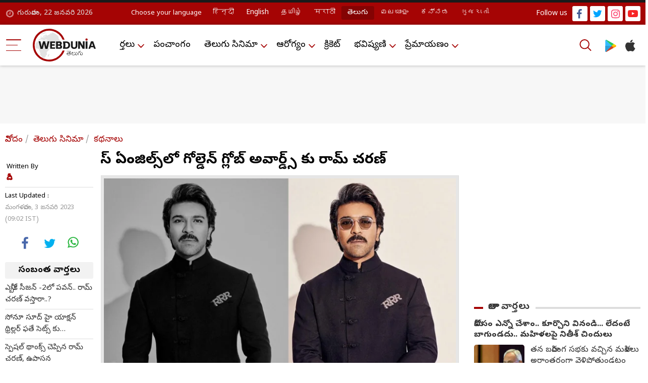

--- FILE ---
content_type: text/html; charset=UTF-8
request_url: https://telugu.webdunia.com/article/telugu-cinema-news/ram-charan-ready-to-at-the-golden-globe-awards-in-los-angeles-123010300003_1.html
body_size: 18372
content:
<!DOCTYPE html>
<html lang="te">
<head>
<script type="text/javascript">
	try {
		var userAgent = navigator.userAgent || navigator.vendor || window.opera;
		var pattern = /LYF.*KAIOS/gi;
		if(pattern.test(userAgent)) {
			window.location.replace("https:\/\/m-telugu.webdunia.com\/");
		}
	}
	catch(err){}
</script>
<meta http-equiv="Content-Type" content="text/html; charset=utf-8" />
<link rel="icon" href="https://nonprod-media.webdunia.com/public_html/_media/icons/favicon.png" type="image/png">
<meta http-equiv="X-UA-Compatible" content="IE=edge">
<meta name="theme-color" content="#ffffff">
<title>లాస్ ఏంజిల్స్‌లో గోల్డెన్ గ్లోబ్ అవార్డ్స్ కు రామ్ చ‌ర‌ణ్‌ - Ram Charan ready to at the Golden Globe Awards in Los Angeles | Webdunia Telugu</title><meta name="atdlayout" content="tl_article">
<meta name="viewport" content="width=device-width, initial-scale=1.0, maximum-scale=1.0, minimum-scale=1.0" />
<meta name="rating" content="General" />
<meta name="language" content="te" />
<meta name="Generator" content="Webdunia CMS" />
<meta name="Distribution" content="Global" />
<meta name="contact_addr" content="customer.care@webdunia.net" />
<meta name="copyright" content="www.webdunia.com" />
<meta name="author" content="డీవీ" />
<meta name="robots" content="index, follow, noodp, noydir" />
<meta name="description" content="సెన్సేష‌న‌ల్ డైరెక్ట‌ర్ ఎస్‌.ఎస్‌.రాజ‌మౌలి ద‌ర్శ‌క‌త్వంలో రూపొందిన ఫిక్ష‌న‌ల్ పీరియాడిక్ విజువ‌ల్ వండ‌ర్ RRR. ఇంట‌ర్నేష‌న‌ల్ రేంజ్ ప్రేక్ష‌కులు, విమ‌ర్శ‌కుల ప్ర‌శంస‌లు అందుకున్న ఈ చిత్రం అవార్డుల‌ను సైతం సొంతం చేసుకుంది. అదే క్ర‌మంలో ప్ర‌తిష్టాత్మ‌క‌మైన గోల్డెన్ గ్లోబ్ అవార్డ్స్‌లో బెస్ట్ ఒరిజిన‌ల్ సాంగ్ కేట‌గిరి కింద నాటు నాటు సాంగ్‌.. అలాగే బెస్ట్ నాన్ ఇంగ్లీష్ లాంగ్వేజ్ ఫిల్మ్ కేట‌గిరీలో నామినేట్ అయ్యింది. - Ram Charan ready to at the Golden Globe Awards in Los Angeles" />
<meta name="news_keywords" content="Los Angeles, Golden Globe Awards, Ram Charan, SS Rajamouli, R. R. R., America, Hyderabad, Chiranjeevi, Pawan Kalyan, NT. R., Keeravani, Rama Rajamouli, లాస్ ఏంజిల్స్‌,  గోల్డెన్ గ్లోబ్ అవార్డ్స్, రామ్ చ‌ర‌ణ్‌, ఎస్‌.ఎస్‌.రాజ‌మౌలి, ఆర్. ఆర్. ఆర్., అమెరికా, హైదరాబాద్, చిరంజీవి, పవన్ కళ్యాణ్,  ఎన్ టి. ఆర్.,  కీరవాణి, రమా రాజ‌మౌలి" />
<meta name="keywords" content="Los Angeles, Golden Globe Awards, Ram Charan, SS Rajamouli, R. R. R., America, Hyderabad, Chiranjeevi, Pawan Kalyan, NT. R., Keeravani, Rama Rajamouli, లాస్ ఏంజిల్స్‌,  గోల్డెన్ గ్లోబ్ అవార్డ్స్, రామ్ చ‌ర‌ణ్‌, ఎస్‌.ఎస్‌.రాజ‌మౌలి, ఆర్. ఆర్. ఆర్., అమెరికా, హైదరాబాద్, చిరంజీవి, పవన్ కళ్యాణ్,  ఎన్ టి. ఆర్.,  కీరవాణి, రమా రాజ‌మౌలి" />
<meta http-equiv="Last-Modified" content="Tue, 03 Jan 2023 09:02:22 +0530" />
<meta name="robots" content="max-image-preview:large" />
<meta property="og:type" content="article" />
<meta property="og:title" content="లాస్ ఏంజిల్స్‌లో గోల్డెన్ గ్లోబ్ అవార్డ్స్ కు రామ్ చ‌ర‌ణ్‌" />
<meta property="og:url" content="https://telugu.webdunia.com/telugu-cinema-news/ram-charan-ready-to-at-the-golden-globe-awards-in-los-angeles-123010300003_1.html" />
<meta property="og:description" content="సెన్సేష‌న‌ల్ డైరెక్ట‌ర్ ఎస్‌.ఎస్‌.రాజ‌మౌలి ద‌ర్శ‌క‌త్వంలో రూపొందిన ఫిక్ష‌న‌ల్ పీరియాడిక్ విజువ‌ల్ వండ‌ర్ RRR. ఇంట‌ర్నేష‌న‌ల్ రేంజ్ ప్రేక్ష‌కులు, విమ‌ర్శ‌కుల ప్ర‌శంస‌లు అందుకున్న ఈ చిత్రం అవార్డుల‌ను సైతం సొంతం చేసుకుంది. అదే క్ర‌మంలో ప్ర‌తిష్టాత్మ‌క‌మైన గోల్డెన్ గ్లోబ్ అవార్డ్స్‌లో బెస్ట్ ఒరిజిన‌ల్ సాంగ్ కేట‌గిరి కింద నాటు నాటు సాంగ్‌.. అలాగే బెస్ట్ నాన్ ఇంగ్లీష్ లాంగ్వేజ్ ఫిల్మ్ కేట‌గిరీలో నామినేట్ అయ్యింది. - Ram Charan ready to at the Golden Globe Awards in Los Angeles" />
<meta property="og:image" content="https://wd-image.webdunia.com/processimg/1200x628/webp/_media/te/img/article/2023-01/03/thumb/16_9/1672716716-2277.jpg" />
<meta property="og:image:width" content="1200" />
<meta property="og:image:height" content="628" />
<meta property="twitter:card" content="summary" />
<meta property="twitter:site" content="@webduniaTelugu" />
<meta property="twitter:creator" content="@webduniaTelugu" />
<meta property="twitter:title" content="లాస్ ఏంజిల్స్‌లో గోల్డెన్ గ్లోబ్ అవార్డ్స్ కు రామ్ చ‌ర‌ణ్‌" />
<meta property="twitter:description" content="సెన్సేష‌న‌ల్ డైరెక్ట‌ర్ ఎస్‌.ఎస్‌.రాజ‌మౌలి ద‌ర్శ‌క‌త్వంలో రూపొందిన ఫిక్ష‌న‌ల్ పీరియాడిక్ విజువ‌ల్ వండ‌ర్ RRR. ఇంట‌ర్నేష‌న‌ల్ రేంజ్ ప్రేక్ష‌కులు, విమ‌ర్శ‌కుల ప్ర‌శంస‌లు అందుకున్న ఈ చిత్రం అవార్డుల‌ను సైతం సొంతం చేసుకుంది. అదే క్ర‌మంలో ప్ర‌తిష్టాత్మ‌క‌మైన గోల్డెన్ గ్లోబ్ అవార్డ్స్‌లో బెస్ట్ ఒరిజిన‌ల్ సాంగ్ కేట‌గిరి కింద నాటు నాటు సాంగ్‌.. అలాగే బెస్ట్ నాన్ ఇంగ్లీష్ లాంగ్వేజ్ ఫిల్మ్ కేట‌గిరీలో నామినేట్ అయ్యింది. - Ram Charan ready to at the Golden Globe Awards in Los Angeles" /><link href="https://m-telugu.webdunia.com/telugu-cinema-news/ram-charan-ready-to-at-the-golden-globe-awards-in-los-angeles-123010300003_1.html?amp=1" rel="amphtml" />
<meta property="article:tag" content="Los Angeles" />
<meta property="article:tag" content="Golden Globe Awards" />
<meta property="article:tag" content="Ram Charan" />
<meta property="article:tag" content="SS Rajamouli" />
<meta property="article:tag" content="R. R. R." />
<meta property="article:tag" content="America" />
<meta property="article:tag" content="Hyderabad" />
<meta property="article:tag" content="Chiranjeevi" />
<meta property="article:tag" content="Pawan Kalyan" />
<meta property="article:tag" content="NT. R." />
<meta property="article:tag" content="Keeravani" />
<meta property="article:tag" content="Rama Rajamouli" />
<meta property="article:tag" content="లాస్ ఏంజిల్స్‌" />
<meta property="article:tag" content="గోల్డెన్ గ్లోబ్ అవార్డ్స్" />
<meta property="article:tag" content="రామ్ చ‌ర‌ణ్‌" />
<meta property="article:tag" content="ఎస్‌.ఎస్‌.రాజ‌మౌలి" />
<meta property="article:tag" content="ఆర్. ఆర్. ఆర్." />
<meta property="article:tag" content="అమెరికా" />
<meta property="article:tag" content="హైదరాబాద్" />
<meta property="article:tag" content="చిరంజీవి" />
<meta property="article:tag" content="పవన్ కళ్యాణ్" />
<meta property="article:tag" content="ఎన్ టి. ఆర్." />
<meta property="article:tag" content="కీరవాణి" />
<meta property="article:tag" content="రమా రాజ‌మౌలి" />
 
<meta property="fb:pages" content="200092490005294" />
<link rel="alternate" media="only screen and (max-width: 640px)" href="https://m-telugu.webdunia.com/article/telugu-cinema-news/ram-charan-ready-to-at-the-golden-globe-awards-in-los-angeles-123010300003_1.html">
<link rel="alternate" media="handheld" href="https://m-telugu.webdunia.com/article/telugu-cinema-news/ram-charan-ready-to-at-the-golden-globe-awards-in-los-angeles-123010300003_1.html" />
<link rel="alternate" hreflang="te" href="https://telugu.webdunia.com/article/telugu-cinema-news/ram-charan-ready-to-at-the-golden-globe-awards-in-los-angeles-123010300003_1.html">
<!-- Google Fonts -->
<link rel="preconnect" href="https://fonts.gstatic.com" crossorigin="">
<link rel="stylesheet" href="https://fonts.googleapis.com/earlyaccess/notosanstelugu.css?1.1">
<link rel="preload" href="https://fonts.googleapis.com/earlyaccess/notosanstelugu.css?1.1">
<link href="https://fonts.googleapis.com/css2?family=Noto+Sans:ital,wght@0,300;0,400;0,500;0,600;0,700;0,800;1,900&display=swap"
rel="stylesheet">
<!-- Template Main CSS File -->
<link href="/assets/css/custom.css" rel="stylesheet">
<!-- Google tag (gtag.js) -->
<script async src="https://www.googletagmanager.com/gtag/js?id=G-5W812L9WLN"></script>
<link rel="hub" href="https://pubsubhubbub.appspot.com/">
<link rel="self" href="https://telugu.webdunia.com/article/telugu-cinema-news/ram-charan-ready-to-at-the-golden-globe-awards-in-los-angeles-123010300003_1.html">
<script>
  window.dataLayer = window.dataLayer || [];
  function gtag(){dataLayer.push(arguments);}
  gtag('js', new Date());

  gtag('config', 'G-5W812L9WLN');
</script>

  
<script async id="AV6115005385e7e75a24518f09" type="text/javascript" src="https://tg1.aniview.com/api/adserver/spt?AV_TAGID=6115005385e7e75a24518f09&AV_PUBLISHERID=6072c4c6f50b1d56f001c8ad"></script>
<script src="https://jsc.mgid.com/site/598984.js" async></script>
<script async src="https://rtbcdn.andbeyond.media/prod-global-942550.js"></script>
<script>
(function () {
  const cookieName = "first_visit";
  const expiryTime = 240; // 2 minutes in seconds

  // Function to get cookie
  function getCookie(name) {
    const match = document.cookie.match(new RegExp("(^| )" + name + "=([^;]+)"));
    return match ? decodeURIComponent(match[2]) : null;
  }
  function setCookie(name, value, expiresInSeconds) {
    const d = new Date();
    d.setTime(d.getTime() + expiresInSeconds * 1000);
    document.cookie = `${name}=${encodeURIComponent(value)}; expires=${d.toUTCString()}; path=/`;
  }
  // Check if cookie exists
  const isFirstVisit = getCookie(cookieName);
  if (!isFirstVisit) {
    // If not set, set it to true for 2 minutes
    setCookie(cookieName, "true", expiryTime);
    // console.log("cookies visit become true : " ,isFirstVisit );
  } else {
    // console.log("cookies visit : " ,isFirstVisit );
  }
  if(isFirstVisit === "true"){
      function loadTruereachScriptOnce() {
            if (document.getElementById("interactive_js_adcode")) return;
            const script = document.createElement("script");
            script.defer = true;
            script.type = "text/javascript";
            script.id = "interactive_js_adcode";
            script.src = "https://1437953666.rsc.cdn77.org/publisher/2c0a8090-aec5-11ee-81f1-1957716e26e6/truereachAdRender.js";
            document.head.appendChild(script);
            document.removeEventListener("scroll", loadTruereachScriptOnce);
        }
        document.addEventListener("scroll", loadTruereachScriptOnce);
  }
})();
</script>
</head>
<body>	
<link href="https://nonprod-media.webdunia.com/public_html/election/css/election-loksabha/election-loksabha-news-ticker.css" rel="stylesheet">
<!-- header start  -->
  <div class="header_section">

    <div class="h_top_sect">
      <div class="container">
        <div class="h_top_block">
          <div class="wd_date">గురువారం, 22  జనవరి 2026</div>
          <div class="wd_lang">
            <ul>
              <li><span>Choose your language</span></li>
			  			  <li class="hi"><a class="" href="https://hindi.webdunia.com" title="हिन्दी" languagecode="hi">हिन्दी</a></li>
			   			  <li class="en"><a class="" href="https://english.webdunia.com" title="English" languagecode="en">English</a></li>
			   			  <li class="ta"><a class="" href="https://tamil.webdunia.com" title="தமிழ்" languagecode="ta">தமிழ்</a></li>
			   			  <li class="mr"><a class="" href="https://marathi.webdunia.com" title="मराठी" languagecode="mr">मराठी</a></li>
			   			  <li class="te"><a class="active" href="https://telugu.webdunia.com" title="తెలుగు" languagecode="te">తెలుగు</a></li>
			   			  <li class="ml"><a class="" href="https://malayalam.webdunia.com" title="മലയാളം" languagecode="ml">മലയാളം</a></li>
			   			  <li class="kn"><a class="" href="https://kannada.webdunia.com" title="ಕನ್ನಡ" languagecode="kn">ಕನ್ನಡ</a></li>
			   			  <li class="gu"><a class="" href="https://gujarati.webdunia.com" title="ગુજરાતી" languagecode="gu">ગુજરાતી</a></li>
			                
			</ul>
          </div>
		   <div class="h_top_rightsect">
            <ul class="wd_social_link">
              <li><span>Follow us</span></li>
              <li class="fb_icon"><a title="facebook" alt="facebook" href="https://www.facebook.com/Webdunia-Telugu-190322267658012/"
                  target="blank"></a></li>
              <li class="tw_icon"><a title="twitter" alt="twitter" href="https://twitter.com/webduniaTelugu/"
                  target="blank"></a></li>
              <li class="int_icon"><a title="instagram" alt="instagram" href="https://www.instagram.com/webdunia.telugu/"
                  target="blank"></a></li>
              <li class="yout_icon"><a title="youtube" alt="youtube"
                  href="https://www.youtube.com/channel/UCms80E72sIzJs4YPRJaOvZw" target="blank"></a></li>
            </ul>
          </div>
        </div>
      </div>
    </div>
    <div class="header_sect">
      <div class="container">
        <div class="h_left_col">

          <div class="m_bar">
            <div class="dropdown">
              <button class="dropdown-toggle btn btn-primary" type="button" id="dropdownMenuButton" data-toggle="dropdown" aria-expanded="false">
                <div class="menu_hambur"><span class="m_hamb1"></span><span class="m_hamb2"></span><span
                    class="m_hamb3"></span></div>
              </button>
              <div class="dropdown-menu" aria-labelledby="dropdownMenuButton">
				
				                  
                  				  <ul class="dropdown_menslink">
				  <h3><a href="/news-in-telugu">వార్తలు</a></h3>
                 	                      <li id=""><a href="/andhra-pradesh-news">తెలుగు వార్తలు</a></li>
					                        <li id=""><a href="/international-news">అంతర్జాతీయ వార్తలు</a></li>
					                        <li id=""><a href="/current-affairs">కరెంట్ అపైర్స్</a></li>
					                        <li id=""><a href="/business-news">బిజినెస్ వార్తలు</a></li>
					                        <li id=""><a href="/it-news">ఐటీ వార్తలు</a></li>
					                    </ul>
				                    
                                   
                  				  <ul class="dropdown_menslink">
				   <h3><a href="/panchang-telugu">పంచాంగం</a></h3>
				  </ul>
				                    
                                   
                  				  <ul class="dropdown_menslink">
				  <h3><a href="/telugu-cinema">తెలుగు సినిమా</a></h3>
                 	                      <li id=""><a href="/telugu-cinema-gossips">గుసగుసలు</a></li>
					                        <li id=""><a href="/interview#194">ముఖాముఖి</a></li>
					                        <li id=""><a href="/telugu-cinema-news">టాలీవుడ్ న్యూస్</a></li>
					                        <li id=""><a href="/telugu-movie-reviews">మూవీ రివ్యూ</a></li>
					                    </ul>
				                    
                                   
                  				  <ul class="dropdown_menslink">
				  <h3><a href="/health">ఆరోగ్యం</a></h3>
                 	                      <li id=""><a href="/home-remedies">పెరటి వైద్యం</a></li>
					                    </ul>
				                    
                                   
                  				  <ul class="dropdown_menslink">
				   <h3><a href="/cricket-news-update">క్రికెట్</a></h3>
				  </ul>
				                    
                                   
                  				  <ul class="dropdown_menslink">
				  <h3><a href="/astrology-telugu">భవిష్యవాణి</a></h3>
                 	                      <li id=""><a href="http://telugu.webdunia.com/astrology-daily-horoscope">దిన ఫలాలు</a></li>
					                        <li id=""><a href="http://telugu.webdunia.com/astrology-weekly-horoscope">వార ఫలాలు</a></li>
					                        <li id=""><a href="http://telugu.webdunia.com/astrology-monthly-horoscope">మాస ఫలాలు</a></li>
					                        <li id=""><a href="http://telugu.webdunia.com/astrology-yearly-horoscope">వార్షిక ఫలాలు</a></li>
					                        <li id=""><a href="http://astrology.webdunia.com/telugu/Default.aspx?return=horoscope/default.aspx">జాతక చక్రం</a></li>
					                        <li id=""><a href="http://astrology.webdunia.com/telugu/Default.aspx?return=MatchMaking/default.aspx">జాతక పొంతనలు</a></li>
					                        <li id=""><a href="http://telugu.webdunia.com/tarot/index.html">టారెట్</a></li>
					                    </ul>
				                    
                                   
                  				  <ul class="dropdown_menslink">
				  <h3><a href="/romance-talk#204">ప్రేమాయణం</a></h3>
                 	                      <li id=""><a href="/romance-talk">మధుర జ్ఞాపకాలు</a></li>
					                        <li id=""><a href="/love-poems">ప్రేమ కవితలు</a></li>
					                        <li id=""><a href="/valentine-day">వాలెంటైన్స్ డే</a></li>
					                    </ul>
				                    
                               </div>
            </div>

          </div>

          <div class="wd_logo">
            <a href="/"><img width="125" height="65" title="webdunia logo" alt="webdunia logo" loading="lazy"
                src="/assets/img/logo/te-logo.svg"></a>
          </div>
        </div>
        <div class="h_mid_col">
          <div class="h_menu_sect">
            <div class="wd_navigation">
              <div class="nav">
                <ul>
				                  
                                    <li class="dropdown"><a href="/news-in-telugu">వార్తలు</a>
                    <ul class="wd_dropdown">
					                      <li><a href="/andhra-pradesh-news">తెలుగు వార్తలు</a></li>
					                        <li><a href="/international-news">అంతర్జాతీయ వార్తలు</a></li>
					                        <li><a href="/current-affairs">కరెంట్ అపైర్స్</a></li>
					                        <li><a href="/business-news">బిజినెస్ వార్తలు</a></li>
					                        <li><a href="/it-news">ఐటీ వార్తలు</a></li>
					                      </ul>
                  </li>
				                    
                                   
                  				  <li><a href="/panchang-telugu">పంచాంగం</a></li>
				                    
                                   
                                    <li class="dropdown"><a href="/telugu-cinema">తెలుగు సినిమా</a>
                    <ul class="wd_dropdown">
					                      <li><a href="/telugu-cinema-gossips">గుసగుసలు</a></li>
					                        <li><a href="/interview#194">ముఖాముఖి</a></li>
					                        <li><a href="/telugu-cinema-news">టాలీవుడ్ న్యూస్</a></li>
					                        <li><a href="/telugu-movie-reviews">మూవీ రివ్యూ</a></li>
					                      </ul>
                  </li>
				                    
                                   
                                    <li class="dropdown"><a href="/health">ఆరోగ్యం</a>
                    <ul class="wd_dropdown">
					                      <li><a href="/home-remedies">పెరటి వైద్యం</a></li>
					                      </ul>
                  </li>
				                    
                                   
                  				  <li><a href="/cricket-news-update">క్రికెట్</a></li>
				                    
                                   
                                    <li class="dropdown"><a href="/astrology-telugu">భవిష్యవాణి</a>
                    <ul class="wd_dropdown">
					                      <li><a href="http://telugu.webdunia.com/astrology-daily-horoscope">దిన ఫలాలు</a></li>
					                        <li><a href="http://telugu.webdunia.com/astrology-weekly-horoscope">వార ఫలాలు</a></li>
					                        <li><a href="http://telugu.webdunia.com/astrology-monthly-horoscope">మాస ఫలాలు</a></li>
					                        <li><a href="http://telugu.webdunia.com/astrology-yearly-horoscope">వార్షిక ఫలాలు</a></li>
					                        <li><a href="http://astrology.webdunia.com/telugu/Default.aspx?return=horoscope/default.aspx">జాతక చక్రం</a></li>
					                        <li><a href="http://astrology.webdunia.com/telugu/Default.aspx?return=MatchMaking/default.aspx">జాతక పొంతనలు</a></li>
					                        <li><a href="http://telugu.webdunia.com/tarot/index.html">టారెట్</a></li>
					                      </ul>
                  </li>
				                    
                                   
                                    <li class="dropdown"><a href="/romance-talk#204">ప్రేమాయణం</a>
                    <ul class="wd_dropdown">
					                      <li><a href="/romance-talk">మధుర జ్ఞాపకాలు</a></li>
					                        <li><a href="/love-poems">ప్రేమ కవితలు</a></li>
					                        <li><a href="/valentine-day">వాలెంటైన్స్ డే</a></li>
					                      </ul>
                  </li>
				                    
                                 </ul>
              </div>
            </div>
          </div>
        </div>
        <div class="h_right_col">
          <div class="h_search_apps"><button aria-label="Search" data-target="#searrch_mod" data-toggle="modal" width="40" height="40" class="h_searchlink"></button>
            <ul>
              <li><a title="Play store" alt="Play store"
                  href="https://play.google.com/store/apps/details?id=com.webdunia.app&amp;hl=en" class="playstore_icon"
                  target="blank"></a></li>
              <li><a title="itunes" alt="itunes" href="https://apps.apple.com/in/app/webdunia/id1599507309"
                  class="apple_icon" target="blank"></a></li>
            </ul>
          </div>
        </div>
      </div>
    </div>
  </div>
  <!-- header end  -->

<!-- search popup start -->
  <div role="dialog" aria-modal="true" id="searrch_mod" class="fade search_model modal" tabindex="-1">
    <div role="document" class="modal-dialog">
      <div class="modal-content">
        <div class="modal-header"><button type="button" class="close"><span aria-hidden="true">×</span><span
              class="sr-only">Close</span></button></div>
        <div class="modal-body">
          <div class="search_wrap">
            <div class="search_form"><input type="text" placeholder="Search on Webdunia" class="Search_Field" id="Search_Field"  value="">
            </div>
            <div class="search_btn"><a id="search_fun"><svg xmlns="http://www.w3.org/2000/svg" width="40" height="40"
                  viewBox="0 0 40 40" fill="#A50404">
                  <path id="search"
                    d="M50.51,48.159l-9.616-9.616A16.843,16.843,0,1,0,38.535,40.9l9.616,9.608a1.665,1.665,0,0,0,2.359-2.351Zm-22.653-6.8a13.506,13.506,0,1,1,13.51-13.5A13.519,13.519,0,0,1,27.857,41.359Z"
                    transform="translate(-11 -11)"></path>
                </svg></a></div>
          </div>
        </div>
      </div>
    </div>
  </div>
  <!-- search popup end -->
  <script>

// $('.search_fun').click(function(){
//   alert ("script working")
// });

document.getElementById("search_fun").onclick = function() {  
  //alert ("script working") 
let SearchValue = document.getElementById("Search_Field").value ;
if(typeof SearchValue != 'undefined'){
  window.location = '/tags/'+ SearchValue +'/article';

}


}; 


  </script>

  <script type="application/ld+json">
{
    "@context": "https://schema.org",
    "@graph": [
        {
            "@type": "WebSite",
            "@id": "https://telugu.webdunia.com/#website",
            "name": "Webdunia Telugu",
            "url": "https://telugu.webdunia.com"
        },
        {
            "@type": "SiteNavigationElement",
            "@id": "https://telugu.webdunia.com/#nav-1",
            "name": "వార్తలు",
            "url": "https://telugu.webdunia.com/news-in-telugu"
        },
        {
            "@type": "SiteNavigationElement",
            "@id": "https://telugu.webdunia.com/#nav-2",
            "name": "పంచాంగం",
            "url": "https://telugu.webdunia.com/panchang-telugu"
        },
        {
            "@type": "SiteNavigationElement",
            "@id": "https://telugu.webdunia.com/#nav-3",
            "name": "తెలుగు సినిమా",
            "url": "https://telugu.webdunia.com/telugu-cinema"
        },
        {
            "@type": "SiteNavigationElement",
            "@id": "https://telugu.webdunia.com/#nav-4",
            "name": "ఆరోగ్యం",
            "url": "https://telugu.webdunia.com/health"
        },
        {
            "@type": "SiteNavigationElement",
            "@id": "https://telugu.webdunia.com/#nav-5",
            "name": "క్రికెట్",
            "url": "https://telugu.webdunia.com/cricket-news-update"
        },
        {
            "@type": "SiteNavigationElement",
            "@id": "https://telugu.webdunia.com/#nav-6",
            "name": "భవిష్యవాణి",
            "url": "https://telugu.webdunia.com/astrology-telugu"
        },
        {
            "@type": "SiteNavigationElement",
            "@id": "https://telugu.webdunia.com/#nav-7",
            "name": "ప్రేమాయణం",
            "url": "https://telugu.webdunia.com/romance-talk#204"
        }
    ]
}</script>
 <script type="application/ld+json">
{
  "@context": "https://schema.org",
  "@type": "NewsMediaOrganization",
  "@id": "https://telugu.webdunia.com/#organization",
  "name": "Webdunia",
  "url": "https://telugu.webdunia.com",
  "logo": {
    "@type": "ImageObject",
    "url": "https://nonprod-media.webdunia.com/public_html/app-logo/te-logo.png",
    "width": 241,
    "height": 126
  },
  "sameAs": [
  "https://www.facebook.com/Webdunia-Telugu-190322267658012/",
    "https://x.com/webduniaTelugu/",
    "https://www.youtube.com/channel/UCms80E72sIzJs4YPRJaOvZw",
    "https://www.instagram.com/webdunia.telugu/"
  ],
  "address": {
    "@type": "PostalAddress",
    "streetAddress": "60/2 Babulabh Chand Chajlani Marg Naidunia Parishar, Keshar Bagh Rd, Nai Duniya",
    "addressLocality": "Indore",
    "addressRegion": "Madhya Pradesh",
    "postalCode": "452009",
    "addressCountry": "IN"
  }
}
</script>


<script type="application/ld+json">
{
  "@context": "https://schema.org",
  "@type": "MobileApplication",
  "name": "Webdunia",
  "operatingSystem": "Android",
  "applicationCategory": "News",
  "aggregateRating": {
    "@type": "AggregateRating",
    "ratingValue": "4.3",
    "reviewCount": "3000"
  },
  "offers": {
    "@type": "Offer",
    "price": "0.00",
    "priceCurrency": "INR"
  },
  "url": "https://play.google.com/store/apps/details?id=com.webdunia.app&hl=en"
}
</script>
<script type="application/ld+json">{
    "@context": "https://schema.org",
    "@type": "BreadcrumbList",
    "itemListElement": [
        {
            "@type": "ListItem",
            "position": 1,
            "name": "వినోదం",
            "item": "http://telugu.webdunia.com/telugu-entertainment"
        },
        {
            "@type": "ListItem",
            "position": 2,
            "name": "తెలుగు సినిమా",
            "item": "http://telugu.webdunia.com/telugu-cinema"
        },
        {
            "@type": "ListItem",
            "position": 3,
            "name": "కథనాలు",
            "item": "http://telugu.webdunia.com/telugu-cinema-news"
        }
    ]
}</script>

<script type="application/ld+json">
{
  "@context": "https://schema.org/",
  "@type": "Article",
  "@id": "https://telugu.webdunia.com/article/telugu-cinema-news/ram-charan-ready-to-at-the-golden-globe-awards-in-los-angeles-123010300003_1.html#article",
  "mainEntityOfPage":{
    "@type":"WebPage",
    "@id":"https://telugu.webdunia.com/article/telugu-cinema-news/ram-charan-ready-to-at-the-golden-globe-awards-in-los-angeles-123010300003_1.html"
  },
  "headline": "లాస్ ఏంజిల్స్‌లో గోల్డెన్ గ్లోబ్ అవార్డ్స్ కు రామ్ చ‌ర‌ణ్‌",
  "alternativeHeadline": "",
  "description": "సెన్సేష‌న‌ల్ డైరెక్ట‌ర్ ఎస్‌.ఎస్‌.రాజ‌మౌలి ద‌ర్శ‌క‌త్వంలో రూపొందిన ఫిక్ష‌న‌ల్ పీరియాడిక్ విజువ‌ల్ వండ‌ర్ RRR. ఇంట‌ర్నేష‌న‌ల్ రేంజ్ ప్రేక్ష‌కులు, విమ‌ర్శ‌కుల ప్ర‌శంస‌లు అందుకున్న ఈ చిత్రం అవార్డుల‌ను సైతం సొంతం చేసుకుంది. అదే క్ర‌మంలో ప్ర‌తిష్టాత్మ‌క‌మైన గోల్డెన్ గ్లోబ్ అవార్డ్స్‌లో బెస్ట్ ఒరిజిన‌ల్ సాంగ్ కేట‌గిరి కింద నాటు నాటు సాంగ్‌.. అలాగే బెస్ట్ నాన్ ఇంగ్లీష్ లాంగ్వేజ్ ఫిల్మ్ కేట‌గిరీలో నామినేట్ అయ్యింది.",
  "articleBody": "Ram Charan new look సెన్సేష‌న‌ల్ డైరెక్ట‌ర్ ఎస్‌.ఎస్‌.రాజ‌మౌలి ద‌ర్శ‌క‌త్వంలో రూపొందిన ఫిక్ష‌న‌ల్ పీరియాడిక్ విజువ‌ల్ వండ‌ర్ RRR. ఇంట‌ర్నేష‌న‌ల్ రేంజ్ ప్రేక్ష‌కులు, విమ‌ర్శ‌కుల ప్ర‌శంస‌లు అందుకున్న ఈ చిత్రం అవార్డుల‌ను సైతం సొంతం చేసుకుంది. అదే క్ర‌మంలో ప్ర‌తిష్టాత్మ‌క‌మైన గోల్డెన్ గ్లోబ్ అవార్డ్స్‌లో బెస్ట్ ఒరిజిన‌ల్ సాంగ్ కేట‌గిరి కింద నాటు నాటు సాంగ్‌.. అలాగే బెస్ట్ నాన్ ఇంగ్లీష్ లాంగ్వేజ్ ఫిల్మ్ కేట‌గిరీలో నామినేట్ అయ్యింది.   ...",
  "articleSection":"Telugu Cinema news",
  "datePublished": "2023-01-03T08:57:00+05:30",
  "dateModified": "2023-01-03T09:02:22+05:30",
  "author":{
    "@type":"Person",
    "name":"డీవీ",
    "url":"https://telugu.webdunia.com/author/డీవీ-0.html"
  },
  "publisher": { 
    "@type": "NewsMediaOrganization",
    "@id": "https://telugu.webdunia.com/#organization",
    "name": "Webdunia",
    "logo": {
      "@type": "ImageObject",
      "url": "https://nonprod-media.webdunia.com/public_html/include/_mod/site/common-images/wd-logo/logo-te.png",
      "width": 180,
      "height": 94
    }
  },
  "image": {
	  "@type": "ImageObject",
    "url": "https://wd-image.webdunia.com/processimg/1200x675/webp/_media/te/img/article/2023-01/03/full/1672716716-2277.jpg",
    "width": 1200,
    "height": 675
  },
  "keywords": ["Los Angeles","Golden Globe Awards","Ram Charan","SS Rajamouli","R. R. R.","America","Hyderabad","Chiranjeevi","Pawan Kalyan","NT. R.","Keeravani","Rama Rajamouli","లాస్ ఏంజిల్స్‌","గోల్డెన్ గ్లోబ్ అవార్డ్స్","రామ్ చ‌ర‌ణ్‌","ఎస్‌.ఎస్‌.రాజ‌మౌలి","ఆర్. ఆర్. ఆర్.","అమెరికా","హైదరాబాద్","చిరంజీవి","పవన్ కళ్యాణ్","ఎన్ టి. ఆర్.","కీరవాణి","రమా రాజ‌మౌలి"],
  "inLanguage":"te"
 
}
</script>
<script type="application/ld+json">
{
  "@context": "https://schema.org",
  "@type": "WebPage",
  "@id": "https://telugu.webdunia.com/article/telugu-cinema-news/ram-charan-ready-to-at-the-golden-globe-awards-in-los-angeles-123010300003_1.html#webpage",
  "name": "లాస్ ఏంజిల్స్‌లో గోల్డెన్ గ్లోబ్ అవార్డ్స్ కు రామ్ చ‌ర‌ణ్‌",
  "description": "సెన్సేష‌న‌ల్ డైరెక్ట‌ర్ ఎస్‌.ఎస్‌.రాజ‌మౌలి ద‌ర్శ‌క‌త్వంలో రూపొందిన ఫిక్ష‌న‌ల్ పీరియాడిక్ విజువ‌ల్ వండ‌ర్ RRR. ఇంట‌ర్నేష‌న‌ల్ రేంజ్ ప్రేక్ష‌కులు, విమ‌ర్శ‌కుల ప్ర‌శంస‌లు అందుకున్న ఈ చిత్రం అవార్డుల‌ను సైతం సొంతం చేసుకుంది. అదే క్ర‌మంలో ప్ర‌తిష్టాత్మ‌క‌మైన గోల్డెన్ గ్లోబ్ అవార్డ్స్‌లో బెస్ట్ ఒరిజిన‌ల్ సాంగ్ కేట‌గిరి కింద నాటు నాటు సాంగ్‌.. అలాగే బెస్ట్ నాన్ ఇంగ్లీష్ లాంగ్వేజ్ ఫిల్మ్ కేట‌గిరీలో నామినేట్ అయ్యింది.",
  "url": "https://telugu.webdunia.com/article/telugu-cinema-news/ram-charan-ready-to-at-the-golden-globe-awards-in-los-angeles-123010300003_1.html",
  "inLanguage": "te",
  "speakable": {
    "@type": "SpeakableSpecification",
    "xpath": [
      "/html/body//h1[1]",
      "/html/head/meta[@name='description']/@content"
    ]
  },
  "publisher": {
    "@type": "NewsMediaOrganization",
    "@id": "https://telugu.webdunia.com/#organization",
    "name": "Webdunia",
    "logo": {
      "@type": "ImageObject",
      "url": "https://nonprod-media.webdunia.com/public_html/include/_mod/site/common-images/wd-logo/logo-te.png",
      "width": 180,
      "height": 94
    }
  }
}
</script>


			<div class="mid_content">

	<div class="full_ads_block">
    			<script>
			window.googletag = window.googletag || {cmd: []};
			googletag.cmd.push(function() {
			googletag.defineSlot('/1031084/WD_TG_ROS_Top_728x90', [728, 90], 'div-gpt-ad-1663321324150-0').addService(googletag.pubads());
			googletag.pubads().enableSingleRequest();
			googletag.enableServices();
			});
			</script>
			<!-- /1031084/WD_TG_ROS_Top_728x90 -->
			<div id='div-gpt-ad-1663321324150-0' style='min-width: 728px; min-height: 90px;'>
			<script>
			googletag.cmd.push(function() { googletag.display('div-gpt-ad-1663321324150-0'); });
			</script>
			</div> 
			</div>

    <div class="article_detail ">
      <div class="container">
	  		<ol class="wdbreadcrumb">
				 <li><a href="/telugu-entertainment">వినోదం</a></li> <li><a href="/telugu-cinema">తెలుగు సినిమా</a></li> <li><a href="/telugu-cinema-news">కథనాలు</a></li> 			</ol>
	    <div class="row">
          <div class="col article_content_sect">
            <div class="aritcle_container">
              <div class="article_sticky_sect sticky-top">
                <div class="article_sticky_sect sticky-top">
                  <div class="arti_written"><span>Written By</span> 
				   
				  <!--author --> 
																				డీవీ															<!-- author -->
				  
				  </div>
             <div class="arti_date"><!-- modification-date-->
										<span>Last Updated :</span>						మంగళవారం,  3 జనవరి 2023 (09:02 IST)														<!-- modification-date-->	</div>
                  <div class="arti_social_block">
				  <ul>
						 <!--<li class="share_count"><strong>104</strong><br>à¤¶à¥‡à¤¯à¤°à¥�à¤¸</li>-->
						 						 <li class="fb"><a alt="facebook"  class="art_fb_icon" href="https://www.facebook.com/share.php?u=https://telugu.webdunia.com/telugu-cinema-news/ram-charan-ready-to-at-the-golden-globe-awards-in-los-angeles-123010300003_1.html?contentType=article&utm_source=facebook&utm_medium=social&utm_campaign=fbshare&title=లాస్ ఏంజిల్స్‌లో గోల్డెన్ గ్లోబ్ అవార్డ్స్ కు రామ్ చ‌ర‌ణ్‌ - Ram Charan ready to at the Golden Globe Awards in Los Angeles" target="_blank"></a></li>
						 <li class="twit"><a alt="twitter" class="art_tw_icon" target="_blank" href="https://twitter.com/intent/tweet?status=లాస్ ఏంజిల్స్‌లో గోల్డెన్ గ్లోబ్ అవార్డ్స్ కు రామ్ చ‌ర‌ణ్‌ - Ram Charan ready to at the Golden Globe Awards in Los Angeles+https://telugu.webdunia.com/telugu-cinema-news/ram-charan-ready-to-at-the-golden-globe-awards-in-los-angeles-123010300003_1.html?contentType=article&utm_source=twitter&utm_medium=social&utm_campaign=twshare"></a></li>
						 <li class="w_app"><a alt="whatsapp" class="art_whapp_icon" target="_blank" href="https://api.whatsapp.com/send?text=లాస్ ఏంజిల్స్‌లో గోల్డెన్ గ్లోబ్ అవార్డ్స్ కు రామ్ చ‌ర‌ణ్‌ - Ram Charan ready to at the Golden Globe Awards in Los Angeles / https://telugu.webdunia.com/telugu-cinema-news/ram-charan-ready-to-at-the-golden-globe-awards-in-los-angeles-123010300003_1.html?contentType=article&utm_source=whatsapp&utm_medium=social&utm_campaign=washare"></a></li>
					  </ul>
                  </div>
                  <div class="next_article_block">
                    <h3>సంబంధిత వార్తలు</h3>
                    <ul>
					                      <li><a href="/article/telugu-cinema-gossips/ram-charan-to-surprise-balakrishna-and-pawan-kalyan-–-unstoppable-with-nbk-122123000040_1.html">ఎన్బీకే సీజన్ -2లో పవన్.. రామ్ చరణ్ వస్తారా..?                          </a></li>
						                        <li><a href="/article/telugu-cinema-news/sonu-sood-is-going-to-go-on-the-sets-of-high-action-thriller-fateh-122122900023_1.html">సోనూ సూద్ హై యాక్షన్ థ్రిల్లర్ ఫతే సెట్స్ కు ఎక్కబోతుంది                          </a></li>
						                        <li><a href="/article/telugu-cinema-news/special-thanks-to-ram-charan-upasana-122122700036_1.html">స్పెషల్ థాంక్స్ చెప్పిన రామ్ చరణ్, ఉపాసన                          </a></li>
						                        <li><a href="/article/telugu-cinema-news/prashant-varma-filming-an-underwater-sequence-for-hanu-man-122122000035_1.html">హను-మాన్  కోసం ప్రశాంత్ వర్మ అండర్ వాటర్ సీక్వెన్స్ చిత్రీకరణ                          </a></li>
						                        <li><a href="/article/telugu-cinema-news/is-pushpa-a-box-office-flop-in-russia-russian-media-report-122122000031_1.html">రష్యాలో పుష్ప బాక్సాఫీస్ ఫ్లాప్? ఓన్ చేసుకోని రష్యన్                          </a></li>
						                      </ul>
                  </div>
                </div>
              </div>
              <div class="article_content">
                <div class="article_in_content">
				<!--- bbc header ---->
								<!----- bbc header end --->
                  <div class="article_title ">
                    <h1>లాస్ ఏంజిల్స్‌లో గోల్డెన్ గ్లోబ్ అవార్డ్స్ కు రామ్ చ‌ర‌ణ్‌  </h1>
                                       </div>
                  <div class="arti_img">
				  				  <img class="imgCont"  src="https://wd-image.webdunia.com/processimg/720x/webp/_media/te/img/article/2023-01/03/full/1672716716-2277.jpg"  alt="Ram Charan  new look" title="Ram Charan  new look">
				  </div>
                  <div style="text-align: justify;">				  <div><div style="float: left;width:100%;text-align:center;"><div style="float: left; clear: both; font-style:italic; padding: 10px 10px 10px 0px; ">Ram Charan new look</div></div>సెన్సేష&zwnj;న&zwnj;ల్ డైరెక్ట&zwnj;ర్ ఎస్&zwnj;.ఎస్&zwnj;.రాజ&zwnj;మౌలి ద&zwnj;ర్శ&zwnj;క&zwnj;త్వంలో రూపొందిన ఫిక్ష&zwnj;న&zwnj;ల్ పీరియాడిక్ విజువ&zwnj;ల్ వండ&zwnj;ర్ RRR. ఇంట&zwnj;ర్నేష&zwnj;న&zwnj;ల్ రేంజ్ ప్రేక్ష&zwnj;కులు, విమ&zwnj;ర్శ&zwnj;కుల ప్ర&zwnj;శంస&zwnj;లు అందుకున్న ఈ చిత్రం అవార్డుల&zwnj;ను సైతం సొంతం చేసుకుంది. అదే క్ర&zwnj;మంలో ప్ర&zwnj;తిష్టాత్మ&zwnj;క&zwnj;మైన గోల్డెన్ గ్లోబ్ అవార్డ్స్&zwnj;లో బెస్ట్ ఒరిజిన&zwnj;ల్ సాంగ్ కేట&zwnj;గిరి కింద నాటు నాటు సాంగ్&zwnj;.. అలాగే బెస్ట్ నాన్ ఇంగ్లీష్ లాంగ్వేజ్ ఫిల్మ్ కేట&zwnj;గిరీలో నామినేట్ అయ్యింది.&nbsp;</div>				  											<div class="ad_in_between_art">
							<script>
							googletag.cmd.push(function() {
							googletag.defineSlot('/1031084/WD_TG_ROS_Left_336x280', [336, 280], 'div-gpt-ad-1674034724627-0').addService(googletag.pubads());
							googletag.pubads().enableSingleRequest();
							googletag.enableServices();
							});
							</script>
							<!-- /1031084/WD_TG_ROS_Left_336x280 -->
							<div id='div-gpt-ad-1674034724627-0' style='min-width: 336px; min-height: 280px;'>
							<script>
							googletag.cmd.push(function() { googletag.display('div-gpt-ad-1674034724627-0'); });
							</script>
							</div>

						</div>
																													
									  <div>
	&nbsp;</div><div>
	RRR సినిమాలో మెగా ప&zwnj;వ&zwnj;ర్&zwnj;స్టార్ రామ్ చ&zwnj;ర&zwnj;ణ్ మ&zwnj;న్యం వీరుడు అల్లూరి సీతారామ&zwnj;రాజు పాత్ర&zwnj;లో న&zwnj;టించిన సంగ&zwnj;తి తెలిసిందే. ఆర్ఆర్ఆర్&zwnj; సినిమా బ్లాక్ బ&zwnj;స్ట&zwnj;ర్ సాధించి 2022లో చ&zwnj;ర&zwnj;ణ్&zwnj;కు మంచి మెమొర&zwnj;బుల్ ఎక్స్&zwnj;పీరియెన్స్&zwnj;గా నిల&zwnj;వ&zwnj;ట&zwnj;మే కాకుండా.. 2023 ప్రారంభానికి మంచి ఉత్సాహాన్ని ఇచ్చింది. కాబ&zwnj;ట్టి రామ్ చ&zwnj;ర&zwnj;ణ్&zwnj;.. ఎస్&zwnj;.ఎస్&zwnj;.రాజ&zwnj;మౌళి, జూనియ&zwnj;ర్ ఎన్టీఆర్&zwnj;తో క&zwnj;లిసి లాస్ ఏంజిల్స్&zwnj;లో జ&zwnj;ర&zwnj;గ&zwnj;నున్న&zwnj; గోల్డెన్ గ్లోబ్ అవార్డుల కార్య&zwnj;క్ర&zwnj;మానికి హాజ&zwnj;రు కానున్నారు.&nbsp;</div>				  <div>
	&nbsp;</div><div>
	RRR లోగో ఉన్న బ్లాక్ క&zwnj;ల&zwnj;ర్ రాయ&zwnj;ల్ సూట్ వేసుకున్న స్టైలిష్ లుక్ ఉన్న ఫొటోను కూడా రామ్ చ&zwnj;ర&zwnj;ణ్ త&zwnj;న సోష&zwnj;ల్ మీడియాలో షేర్ చేశారు. ఈ గోల్డెన్ గ్లోబ్ అవార్డు ప్ర&zwnj;దానోత్స&zwnj;వ కార్య&zwnj;క్ర&zwnj;మానికి కొన్ని రోజులే ఉండ&zwnj;టంతో తెలుగు ప్రేక్ష&zwnj;కుల్లో ఓ ఉత్కంఠ&zwnj;త నెల&zwnj;కొంది. ఈ కార్య&zwnj;క్ర&zwnj;మంలో RRR ప్రెస్టీజియ&zwnj;స్ అవార్డుల&zwnj;ను ద&zwnj;క్కించుకుంటుందని ఎంటైర్ ఇండియా ఎదురు చూస్తుంది.&nbsp;</div>				  																								<!--- mgid integration by DS -->
	<div data-type="_mgwidget" data-widget-id="1630955"> 
 </div> 
 <script>(function(w,q){w[q]=w[q]||[];w[q].push(["_mgc.load"])})(window,"_mgq"); 
 </script> 
	<!--- mgid integration by DS -->
	<div id="aniview_player"></div>
																		
									  <div>
	&nbsp;</div><div>
	ప్ర&zwnj;తి ఏడాది ఎంతో ప్రెస్టీజియ&zwnj;స్&zwnj;గా జ&zwnj;రిగే ఆస్కార్ అవార్డుల&zwnj;కు ఈ గోల్డెన్ గ్లోబ్ అవార్డ్స్&zwnj;ను క&zwnj;ర్ట&zwnj;న్ రైజ&zwnj;ర్&zwnj;గా ప&zwnj;రిగ&zwnj;ణ&zwnj;న&zwnj;లోకి తీసుకుంటారు. కాబ&zwnj;ట్టి RRR ఎంపికైన ఇదే అవార్డుల కేట&zwnj;గిరిలను మార్చిలో జ&zwnj;ర&zwnj;గ&zwnj;బోయే అకాడ&zwnj;మీ అవార్డ్స్&zwnj;లోనూ గెలుచుకుంటుంద&zwnj;ని అందుకు ఇది ఓ హింట్ అని అనుకోవ&zwnj;చ్చు.&nbsp;</div>				  																		
											
									  <div>
	&nbsp;</div><div>
	త్వ&zwnj;ర&zwnj;లోనే ఎంతో ప్రెస్టీజియ&zwnj;స్&zwnj;గా ఘ&zwnj;నంగా జ&zwnj;ర&zwnj;గ&zwnj;బోయే 80వ గోల్డెన్ గ్లోబ్ అవార్డుల కార్య&zwnj;క్ర&zwnj;మంలో RRR టీమ్&zwnj;తో పాటు సినీ తారాలోకమంతా హాజ&zwnj;రై ప్రేక్ష&zwnj;కుల&zwnj;కు క&zwnj;నువిందు చేయ&zwnj;నుంది.</div>				  																	
									  				  				  <div id='div-gpt-ad-1561968882565-0' style='width: 1px; height: 1px;'><script>googletag.cmd.push(function() { googletag.display('div-gpt-ad-1561968882565-0'); });</script>				  				  
				  </div>
				  				  </div>
				  
                  
			</div>
			   

                <div class="readmore_tags">
                  <ul class="readm_tags_list">
                    <li><span>వెబ్దునియా పై చదవండి :</span></li>
					                    <li><a href="/telugu-news-in-web">తెలుగు వార్తలు</a></li>
					                    <li><a href="/health">ఆరోగ్యం</a></li>
					                    <li><a href="/telugu-entertainment">వినోదం</a></li>
					                    <li><a href="/panchang-telugu">పంచాంగం</a></li>
					                    <li><a href="/trending">ట్రెండింగ్..</a></li>
					                  </ul>
                </div>
				
              </div>
			 
            </div>
				 <div class="full_ads_block">
<script>
googletag.cmd.push(function() {
    googletag.defineSlot('/1031084/WD_TG_ROS_Bottom_Center_728x90', [728, 90], 'div-gpt-ad-1663321693721-0').addService(googletag.pubads());
    googletag.pubads().enableSingleRequest();
    googletag.enableServices();
  });
</script>
<!-- /1031084/WD_TG_ROS_Bottom_Center_728x90 -->
<div id='div-gpt-ad-1663321693721-0' style='min-width: 728px; min-height: 90px;'>
  <script>
    googletag.cmd.push(function() { googletag.display('div-gpt-ad-1663321693721-0'); });
  </script>
</div>
</div>
<!--- mgid integration by DS -->
<div data-type="_mgwidget" data-widget-id="1630931"></div><script>(function(w,q){w[q]=w[q]||[];w[q].push(["_mgc.load"])})(window,"_mgq");</script>
	<!--- mgid integration by DS -->
<div id='vuukle-comments'></div>
<script>

var VUUKLE_CONFIG = {

apiKey: '4f1ee917-bdec-49f9-a891-def444a3f541',

articleId: '123010300003',

};

//  DON'T EDIT BELOW THIS LINE

(function() {

var d = document,

s = d.createElement('script');

s.src = 'https://cdn.vuukle.com/platform.js';

(d.head || d.body).appendChild(s);

})();

</script>

           </div>
		  <div class="col right_side_bar">

            <div class="ads_block m-b-15">
				 				<script>
				googletag.cmd.push(function() {
				googletag.defineSlot('/1031084/WD_TG_ROS_Top_336x280', [336, 280], 'div-gpt-ad-1663321411847-0').addService(googletag.pubads());
				googletag.pubads().enableSingleRequest();
				googletag.enableServices();
				});
				</script>
				<!-- /1031084/WD_TG_ROS_Top_336x280 -->
				<div id='div-gpt-ad-1663321411847-0' style='min-width: 336px; min-height: 280px;'>
				<script>
				googletag.cmd.push(function() { googletag.display('div-gpt-ad-1663321411847-0'); });
				</script>
				</div>
			            </div>
		
             
            <div class="news_widget_panel mustread">
              <div class="n_w_p_head">
                <h2><label>తాజా వార్తలు</label></h2>
              </div>
              <div class="n_w_p_body">
			    
			                    <div class="news2_block">
                  <h3><a href="/article/national-news-in-telugu/why-are-you-running-away-bihar-cm-nitish-kumar-loses-cool-as-women-begin-to-leave-during-his-speech-126012200052_1.html">మీకోసం ఎన్నో చేశాం.. కూర్చొని వినండి... లేదంటే బాగుండదు.. మహిళలపై నితీశ్ చిందులు</a></h3>
                  <div class="n2_b_box">
                    <span class="n2_b_b_thumb">
                      <a href="/article/national-news-in-telugu/why-are-you-running-away-bihar-cm-nitish-kumar-loses-cool-as-women-begin-to-leave-during-his-speech-126012200052_1.html">
                        <span
                          class=" lazy-load-image-background blur lazy-load-image-loaded"
                          style="display: inline-block; height: auto; width: 100%;">
                          <img width="100" height="100"
                            src="https://wd-image.webdunia.com/processimg/720x/webp/_media/te/img/article/2025-11/16/thumb/5_4/1763283470-8578.jpg"
                            alt="మీకోసం ఎన్నో చేశాం.. కూర్చొని వినండి... లేదంటే బాగుండదు.. మహిళలపై నితీశ్ చిందులు"   title="మీకోసం ఎన్నో చేశాం.. కూర్చొని వినండి... లేదంటే బాగుండదు.. మహిళలపై నితీశ్ చిందులు"
                          ></span></a></span><a href="/article/national-news-in-telugu/why-are-you-running-away-bihar-cm-nitish-kumar-loses-cool-as-women-begin-to-leave-during-his-speech-126012200052_1.html"><span class="n2_b_b_cont">తన బహిరంగ సభకు వచ్చిన మహిళలు అర్థాంతరంగా వెళ్లిపోతుండటం చూసిన బీహార్ ముఖ్యమంత్రి నితీశ్ కుమార్‌కు ఆగ్రహం కట్టలు తెంచుకుంది. దీంతో మహిళలపై తీవ్ర స్వరంతో మండిపడ్డారు. మీ కోసం ఎన్నో చేశాం.. కూర్చొని వినండి.. లేదంటే బాగుండదు అంటూ ఆగ్రహం వ్యక్తం చేశారు.</span></a>
                    </div>
                </div>
                                <div class="news2_block">
                  <h3><a href="/article/national-news-in-telugu/train-hits-truck-at-railway-crossing-in-deoghar-jharkhand-126012200050_1.html">జార్ఖండ్‌లో తప్పిన పెను ప్రమాదం.. ట్రక్కును ఢీకొన్న రైలు (Video)</a></h3>
                  <div class="n2_b_box">
                    <span class="n2_b_b_thumb">
                      <a href="/article/national-news-in-telugu/train-hits-truck-at-railway-crossing-in-deoghar-jharkhand-126012200050_1.html">
                        <span
                          class=" lazy-load-image-background blur lazy-load-image-loaded"
                          style="display: inline-block; height: auto; width: 100%;">
                          <img width="100" height="100"
                            src="https://wd-image.webdunia.com/processimg/720x/webp/_media/te/img/article/2026-01/22/thumb/5_4/1769098033-0012.jpg"
                            alt="జార్ఖండ్‌లో తప్పిన పెను ప్రమాదం.. ట్రక్కును ఢీకొన్న రైలు (Video)"   title="జార్ఖండ్‌లో తప్పిన పెను ప్రమాదం.. ట్రక్కును ఢీకొన్న రైలు (Video)"
                          ></span></a></span><a href="/article/national-news-in-telugu/train-hits-truck-at-railway-crossing-in-deoghar-jharkhand-126012200050_1.html"><span class="n2_b_b_cont">జార్ఖండ్ రాష్ట్రంలో పెను ప్రమాదం తప్పింది. రైల్వే క్రాసింగ్‌ను దాటుతున్న ట్రక్కును ఓ రైలు ఢీకొట్టింది. అయితే, ఈ ఘటనలో ఎలాంటి ప్రాణనష్టం సంభవించలేదు. దీంతో అంతా ఊపిరి పీల్చుకున్నారు. రైలింజన్‌ ముందుభాగం, ట్రక్కు వెనుక భాగం పాక్షికంగా దెబ్బతిన్నాయి. ఈ ప్రమాదానికి సంబంధించిన దృశ్యాలు నెట్టింట వైరల్ అయ్యాయి.</span></a>
                    </div>
                </div>
                                <div class="news2_block">
                  <h3><a href="/article/andhra-pradesh-news/ap-deputy-cm-pawan-examined-the-sample-layout-of-the-kotappakonda-circumambulation-route-126012200048_1.html">ఆంధ్రా అరుణాచల... కోటప్పకొండ గిరిప్రదక్షణ మార్గం నమూనా లేఅవుట్ పరిశీలించిన డిప్యూటీ సీఎం పవన్</a></h3>
                  <div class="n2_b_box">
                    <span class="n2_b_b_thumb">
                      <a href="/article/andhra-pradesh-news/ap-deputy-cm-pawan-examined-the-sample-layout-of-the-kotappakonda-circumambulation-route-126012200048_1.html">
                        <span
                          class=" lazy-load-image-background blur lazy-load-image-loaded"
                          style="display: inline-block; height: auto; width: 100%;">
                          <img width="100" height="100"
                            src="https://wd-image.webdunia.com/processimg/720x/webp/_media/te/img/article/2026-01/22/thumb/5_4/1769093764-3446.jpg"
                            alt="ఆంధ్రా అరుణాచల... కోటప్పకొండ గిరిప్రదక్షణ మార్గం నమూనా లేఅవుట్ పరిశీలించిన డిప్యూటీ సీఎం పవన్"   title="ఆంధ్రా అరుణాచల... కోటప్పకొండ గిరిప్రదక్షణ మార్గం నమూనా లేఅవుట్ పరిశీలించిన డిప్యూటీ సీఎం పవన్"
                          ></span></a></span><a href="/article/andhra-pradesh-news/ap-deputy-cm-pawan-examined-the-sample-layout-of-the-kotappakonda-circumambulation-route-126012200048_1.html"><span class="n2_b_b_cont">రాష్ట్ర ఉప ముఖ్యమంత్రి, పంచాయతీరాజ్ గ్రామీణాభివృద్ధి శాఖల మంత్రి శ్రీ పవన్ కళ్యాణ్ కోటప్పకొండ శ్రీ త్రికోటేశ్వరస్వామి వారిని దర్శించుకున్నారు. కోటప్పకొండ-కొత్తపాలెం గ్రామాల మధ్య పంచాయతీరాజ్ శాఖ నిధులతో నిర్మించిన నూతన రహదారిని ప్రారంభించి ప్రజలకు అందుబాటులోకి తీసుకువచ్చారు. గురువారం కోట్పకొండ క్షేత్ర దర్శనం అనంతరం కొండ దిగువన ఉన్న శివస్థూపం వద్ద ఏర్పాటు చేసిన శిలాఫలకాన్ని ఆవిష్కరించారు. అనంతరం రోడ్డుపై నడుస్తూ నాణ్యతను పరిశీలించారు. రూ. 3.9 కోట్ల నిధులతో 8 కిలోమీటర్ల మేర ఈ నూతన రహదారిని నిర్మించారు.</span></a>
                    </div>
                </div>
                                <div class="news2_block">
                  <h3><a href="/article/telangana-news/brs-working-president-ktr-fire-on-cm-revanth-reddy-govt-over-sit-notice-in-phone-tapping-case-126012200045_1.html">సిట్‌ విచారణ సీరియల్‌ లా మారింది...  : కేటీఆర్</a></h3>
                  <div class="n2_b_box">
                    <span class="n2_b_b_thumb">
                      <a href="/article/telangana-news/brs-working-president-ktr-fire-on-cm-revanth-reddy-govt-over-sit-notice-in-phone-tapping-case-126012200045_1.html">
                        <span
                          class=" lazy-load-image-background blur lazy-load-image-loaded"
                          style="display: inline-block; height: auto; width: 100%;">
                          <img width="100" height="100"
                            src="https://wd-image.webdunia.com/processimg/720x/webp/_media/te/img/article/2026-01/22/thumb/5_4/1769091171-3068.jpg"
                            alt="సిట్‌ విచారణ సీరియల్‌ లా మారింది...  : కేటీఆర్"   title="సిట్‌ విచారణ సీరియల్‌ లా మారింది...  : కేటీఆర్"
                          ></span></a></span><a href="/article/telangana-news/brs-working-president-ktr-fire-on-cm-revanth-reddy-govt-over-sit-notice-in-phone-tapping-case-126012200045_1.html"><span class="n2_b_b_cont">ముఖ్యమంత్రి రేవంత్ రెడ్డి సిట్ అంటే సిట్, స్టాండ్ అని, సిట్ విచారణ సీరియల్ లా మారిందని భారత రాష్ట్ర సమితి వర్కింగ్ ప్రెసిడెంట్, మాజీ మంత్రి కేటీఆర్ అన్నారు. ఫోన్ ట్యాపింగ్ కేసులో ఆయనకు సిట్ అధికారులు నోటీసులు పంపించారు. దీనిపై ఆయన స్పందిస్తూ, కాళేశ్వరం స్కామ్‌, ఫోన్‌ ట్యాపింగ్‌ అంటూ డ్రామాలు ఆడుతున్నారంటూ మండిడ్డారు. 'సీఎం బావమరిది బొగ్గు స్కామ్‌ను హరీశ్‌రావు బయటపెట్టారు. ఉదయం కుంభకోణం బయటపెడితే సాయంత్రానికి నోటీసులు వచ్చాయి.</span></a>
                    </div>
                </div>
                                <div class="news2_block">
                  <h3><a href="/article/national-news-in-telugu/another-amrit-bharat-express-train-through-the-telugu-states-thiruvananthapuram-cherlapalli-126012200041_1.html">తెలుగు రాష్ట్రాల మీదుగా మరో అమృత్ భారత్ ఎక్స్‌ప్రెస్ రైలు, ఎక్కడెక్కడ ఆగుతుంది?</a></h3>
                  <div class="n2_b_box">
                    <span class="n2_b_b_thumb">
                      <a href="/article/national-news-in-telugu/another-amrit-bharat-express-train-through-the-telugu-states-thiruvananthapuram-cherlapalli-126012200041_1.html">
                        <span
                          class=" lazy-load-image-background blur lazy-load-image-loaded"
                          style="display: inline-block; height: auto; width: 100%;">
                          <img width="100" height="100"
                            src="https://wd-image.webdunia.com/processimg/720x/webp/_media/te/img/article/2026-01/22/thumb/5_4/1769088823-4046.jpg"
                            alt="తెలుగు రాష్ట్రాల మీదుగా మరో అమృత్ భారత్ ఎక్స్‌ప్రెస్ రైలు, ఎక్కడెక్కడ ఆగుతుంది?"   title="తెలుగు రాష్ట్రాల మీదుగా మరో అమృత్ భారత్ ఎక్స్‌ప్రెస్ రైలు, ఎక్కడెక్కడ ఆగుతుంది?"
                          ></span></a></span><a href="/article/national-news-in-telugu/another-amrit-bharat-express-train-through-the-telugu-states-thiruvananthapuram-cherlapalli-126012200041_1.html"><span class="n2_b_b_cont">తెలుగు రాష్ట్రాల మీదుగా మరో అమృత్ భారత్ ఎక్స్‌ప్రెస్ రైలు పరుగులు పెట్టనుంది. ఇది కేరళ తిరువనంతపురం-చర్లపల్లి మార్గంలో అందుబాటులోకి రానుంది. ఈ రైలు కేరళ, తమిళనాడు, ఆంధ్రప్రదేశ్, తెలంగాణ రాష్ట్రాల మీదుగా ప్రయాణిస్తుంది. సాధారణ పౌరులకు, విద్యార్థులు, నిపుణులు, వ్యాపారులకు మార్గమధ్యంలో ఉన్న ప్రధాన ఆర్థిక, సాంస్కృతిక, తీర్థయాత్ర కేంద్రాలను కలుపుతూ, ఆర్థికంగా మరియు వేగవంతమైన ప్రయాణ సౌకర్యాన్ని అందిస్తుంది.

తిరువనంతపురం నార్త్-చర్లపల్లి-తిరువనంతపురం నార్త్ అమృత్ భారత్ ఎక్స్‌ప్రెస్ రైలు 17042/17041 నంబర్‌తో నడుస్తుంది. ఈ రైలు కొల్లాం, చెంగన్నూర్, కొట్టాయం, ఎర్నాకులం టౌన్ మీదుగా ప్రయాణిస్తుంది.</span></a>
                    </div>
                </div>
                               </div>
            
						
             
            <div class="news_widget_panel mustread">
              <div class="n_w_p_head">
                <h2><label>వీడియో</label></h2>
              </div>
              <div class="n_w_p_body">
			    
			    				 <div class="news2_block">
                  <h3><a href="https://www.youtube.com/channel/UCms80E72sIzJs4YPRJaOvZw">Watch More Videos</a></h3>
                  <div class="n2_b_box">
				    					<div class="wd-youtube-img" id="QzS82een1vY"><img width="336" height="280" src="https://img.youtube.com/vi/QzS82een1vY/mqdefault.jpg"></img></div>
                    
                    </div>
                </div>
										   <script>
						googletag.cmd.push(function() {
						googletag.defineSlot('/1031084/WD_TG_ROS_Middle_336x280', [336, 280], 'div-gpt-ad-1663321558585-0').addService(googletag.pubads());
						googletag.pubads().enableSingleRequest();
						googletag.enableServices();
						});
						</script>
						<!-- /1031084/WD_TG_ROS_Middle_336x280 -->
						<div id='div-gpt-ad-1663321558585-0' style='min-width: 336px; min-height: 280px;'>
						<script>
						googletag.cmd.push(function() { googletag.display('div-gpt-ad-1663321558585-0'); });
						</script>
						</div>
					
				</div>
				               </div>
            
						
             
            <div class="news_widget_panel mustread">
              <div class="n_w_p_head">
                <h2><label>ఆరోగ్యం ఇంకా...</label></h2>
              </div>
              <div class="n_w_p_body">
			    
			                    <div class="news2_block">
                  <h3><a href="/article/health-news/widespread-steroid-use-emerging-as-a-key-trigger-for-secondary-glaucoma-say-doctors-126012200049_1.html">సెకండరీ గ్లకోమాకు విస్తృతమైన స్టెరాయిడ్ వాడకం కారణం: వైద్యులు</a></h3>
                  <div class="n2_b_box">
                    <span class="n2_b_b_thumb">
                      <a href="/article/health-news/widespread-steroid-use-emerging-as-a-key-trigger-for-secondary-glaucoma-say-doctors-126012200049_1.html">
                        <span
                          class=" lazy-load-image-background blur lazy-load-image-loaded"
                          style="display: inline-block; height: auto; width: 100%;">
                          <img width="100" height="100"
                            src="https://wd-image.webdunia.com/processimg/720x/webp/_media/te/img/article/2026-01/22/thumb/5_4/1769095646-9639.jpg"
                            alt="సెకండరీ గ్లకోమాకు విస్తృతమైన స్టెరాయిడ్ వాడకం కారణం: వైద్యులు"   title="సెకండరీ గ్లకోమాకు విస్తృతమైన స్టెరాయిడ్ వాడకం కారణం: వైద్యులు"
                          ></span></a></span><a href="/article/health-news/widespread-steroid-use-emerging-as-a-key-trigger-for-secondary-glaucoma-say-doctors-126012200049_1.html"><span class="n2_b_b_cont">భారతదేశం అంతటా స్టెరాయిడ్‌ల విస్తృతమైన, తరచుగా పర్యవేక్షణ లేని వాడకంపై వైద్యులు ఆందోళన వ్యక్తం చేస్తున్నారు. ఇది సెకండరీ గ్లకోమాకు ప్రధాన కారణమవుతోందని హెచ్చరిస్తున్నారు. ఇది కోలుకోలేని అంధత్వానికి దారితీసే భయంకరమైన పరిస్థితికి చేరుతోంది. అలెర్జీలు, చర్మ పరిస్థితులు, శ్వాసకోశ వ్యాధులు, ఓవర్-ది-కౌంటర్ కంటి చుక్కలుగా కూడా సాధారణంగా ఉపయోగించే స్టెరాయిడ్‌లు దీర్ఘకాలికంగా ఉపయోగించినప్పుడు కంటి ఒత్తిడిని గణనీయంగా పెంచుతాయి. తరచుగా రోగులు ఆప్టిక్ నరాలకి దీర్ఘకాలిక నష్టం జరుగుతుందని గ్రహించకుండానే ఇవి వాడేస్తున్నారు.

భారతదేశం ఇప్పటికే గ్లకోమాతో నివసిస్తున్న 12-13 మిలియన్ల మందికి నిలయంగా ఉంది.</span></a>
                    </div>
                </div>
                                <div class="news2_block">
                  <h3><a href="/article/health-information/eating-papaya-has-both-benefits-and-drawbacks-what-are-they-126012200044_1.html">బొప్పాయి తింటే లాభాలతో పాటు నష్టాలు కూడా వున్నాయి, ఏంటవి?</a></h3>
                  <div class="n2_b_box">
                    <span class="n2_b_b_thumb">
                      <a href="/article/health-information/eating-papaya-has-both-benefits-and-drawbacks-what-are-they-126012200044_1.html">
                        <span
                          class=" lazy-load-image-background blur lazy-load-image-loaded"
                          style="display: inline-block; height: auto; width: 100%;">
                          <img width="100" height="100"
                            src="https://wd-image.webdunia.com/processimg/720x/webp/_media/te/img/article/2025-07/29/thumb/5_4/1753779441-9287.jpg"
                            alt="బొప్పాయి తింటే లాభాలతో పాటు నష్టాలు కూడా వున్నాయి, ఏంటవి?"   title="బొప్పాయి తింటే లాభాలతో పాటు నష్టాలు కూడా వున్నాయి, ఏంటవి?"
                          ></span></a></span><a href="/article/health-information/eating-papaya-has-both-benefits-and-drawbacks-what-are-they-126012200044_1.html"><span class="n2_b_b_cont">బొప్పాయి పండులో ఫైబర్ వుంది. ఇది ఆరోగ్యానికి మంచిది. ఐతే ఇదే బొప్పాయిలో కొన్ని వ్యతిరేక సమస్యలను కూడా తెస్తుంది. అవేమిటో తెలుసుకుందాము.

బొప్పాయి విత్తనాలు, మూలాలు, ఆకుల కషాయం గర్భంలోని పిండానికి హాని కలిగించే అవకాశం వుందని చెపుతారు.
పండని బొప్పాయి పండ్లలో రబ్బరు పాలు అధికంగా ఉంటాయి, ఇవి గర్భాశయ సంకోచానికి కారణమవుతాయి.
బొప్పాయిలో ఫైబర్ కంటెంట్ అధికం, బొప్పాయి అధికంగా తినడం పురుషులకు కిడ్నీ స్టోన్స్ వచ్చే అవకాశం వుందని చెప్తారు.
బొప్పాయి పండ్లలోని ఫైబర్ అతిసారానికి కారణమవుతుంది, దీనివల్ల డీహైడ్రేషన్‌కు గురవుతారు.
బొప్పాయి రక్తం పలుచబడటానికి మందులతో సంకర్షణ చెందుతుంది.</span></a>
                    </div>
                </div>
                                <div class="news2_block">
                  <h3><a href="/article/health-disease/5-essential-tips-to-keep-winter-flu-and-pneumonia-at-bay-this-season-126012100030_1.html">ఈ సీజన్‌లో వింటర్ ఫ్లూ, న్యుమోనియాను దూరంగా ఉంచడానికి 5 ముఖ్యమైన చిట్కాలు</a></h3>
                  <div class="n2_b_box">
                    <span class="n2_b_b_thumb">
                      <a href="/article/health-disease/5-essential-tips-to-keep-winter-flu-and-pneumonia-at-bay-this-season-126012100030_1.html">
                        <span
                          class=" lazy-load-image-background blur lazy-load-image-loaded"
                          style="display: inline-block; height: auto; width: 100%;">
                          <img width="100" height="100"
                            src="https://wd-image.webdunia.com/processimg/720x/webp/_media/te/img/article/2026-01/21/thumb/5_4/1769011501-3866.jpg"
                            alt="ఈ సీజన్‌లో వింటర్ ఫ్లూ, న్యుమోనియాను దూరంగా ఉంచడానికి 5 ముఖ్యమైన చిట్కాలు"   title="ఈ సీజన్‌లో వింటర్ ఫ్లూ, న్యుమోనియాను దూరంగా ఉంచడానికి 5 ముఖ్యమైన చిట్కాలు"
                          ></span></a></span><a href="/article/health-disease/5-essential-tips-to-keep-winter-flu-and-pneumonia-at-bay-this-season-126012100030_1.html"><span class="n2_b_b_cont">శీతాకాలం కొనసాగుతున్న కొద్దీ, దగ్గు, జలుబు, ఫ్లూ, న్యుమోనియా వంటి కాలానుగుణ ఇన్ఫెక్షన్లు తీవ్ర స్థాయిలో ఉంటాయి. చల్లని వాతావరణం వైరస్‌లు వ్యాప్తి చెందడాన్ని సులభతరం చేస్తుంది, అంటే ఎక్కువమంది అనారోగ్యానికి గురవుతారు. మరి శుభవార్త ఏమిటి? మిమ్మల్ని, మీ కుటుంబాన్ని రక్షించుకోవడానికి సాధారణ చర్యలు తీసుకోవడం ద్వారా మీరు నిశ్చింతగా ఉండవచ్చు- తరచుగా చేతులు కడుక్కోవడం, బాగా తినడం,  వెచ్చగా ఉండటం వంటివి.

మనకు వచ్చింది ఫ్లూ జ్వరమా లేదా అంతకంటే తీవ్రమైనదా అని గుర్తించడం కష్టం. ఎందుకంటే అనేక లక్షణాలు ఒకదానికొకటి అతివ్యాప్తి చెందుతాయి.</span></a>
                    </div>
                </div>
                                <div class="news2_block">
                  <h3><a href="/article/health-information/these-should-not-be-consumed-immediately-after-a-meal-why-126012000037_1.html">భోజనం చేసిన వెంటనే ఇవి తీసుకోరాదు, ఎందుకంటే?</a></h3>
                  <div class="n2_b_box">
                    <span class="n2_b_b_thumb">
                      <a href="/article/health-information/these-should-not-be-consumed-immediately-after-a-meal-why-126012000037_1.html">
                        <span
                          class=" lazy-load-image-background blur lazy-load-image-loaded"
                          style="display: inline-block; height: auto; width: 100%;">
                          <img width="100" height="100"
                            src="https://wd-image.webdunia.com/processimg/720x/webp/_media/te/img/article/2026-01/20/thumb/5_4/1768926680-0741.jpg"
                            alt="భోజనం చేసిన వెంటనే ఇవి తీసుకోరాదు, ఎందుకంటే?"   title="భోజనం చేసిన వెంటనే ఇవి తీసుకోరాదు, ఎందుకంటే?"
                          ></span></a></span><a href="/article/health-information/these-should-not-be-consumed-immediately-after-a-meal-why-126012000037_1.html"><span class="n2_b_b_cont">భోజనం చేసిన వెంటనే కొందరు ఏవేవో తినేస్తుంటారు. భోజనం చేసిన తర్వాత వెంటనే కొన్నింటి జోలికి వెళ్లకూడదు. వెళితే అనారోగ్య సమస్యలు తలెత్తుతాయి. అవేంటో తెలుసుకుందాము.

భోజనం చేసిన తర్వాత టీ లేదా కాఫీ తాగడం వల్ల జీర్ణక్రియపై ప్రభావం చూపుతుంది కనుక తీసుకోరాదు.
భోజనానికి ఒక గంట ముందు, భోజనం తర్వాత ఒక గంట తర్వాత కాఫీ లేదా టీకి దూరంగా ఉండాలి.
భోజనం చేసిన వెంటనే టీ తాగితే శరీరంలో ఐరన్ తగ్గి ఇది అలసట, బలహీనత వంటి వివిధ సమస్యలకు దారి తీస్తుంది.
భోజనం చేసిన వెంటనే మద్యం తాగితే అది శరీరానికి హానికరం, ఇది జీర్ణవ్యవస్థను ప్రభావితం చేస్తుంది.</span></a>
                    </div>
                </div>
                                <div class="news2_block">
                  <h3><a href="/article/health-tips/to-keep-your-liver-healthy-you-should-follow-these-steps-126012000033_1.html">కాలేయం ఆరోగ్యంగా వుండాలంటే ఇవి పాటించాలి</a></h3>
                  <div class="n2_b_box">
                    <span class="n2_b_b_thumb">
                      <a href="/article/health-tips/to-keep-your-liver-healthy-you-should-follow-these-steps-126012000033_1.html">
                        <span
                          class=" lazy-load-image-background blur lazy-load-image-loaded"
                          style="display: inline-block; height: auto; width: 100%;">
                          <img width="100" height="100"
                            src="https://wd-image.webdunia.com/processimg/720x/webp/_media/te/img/article/2025-08/18/thumb/5_4/1755541233-7481.jpg"
                            alt="కాలేయం ఆరోగ్యంగా వుండాలంటే ఇవి పాటించాలి"   title="కాలేయం ఆరోగ్యంగా వుండాలంటే ఇవి పాటించాలి"
                          ></span></a></span><a href="/article/health-tips/to-keep-your-liver-healthy-you-should-follow-these-steps-126012000033_1.html"><span class="n2_b_b_cont">కాలేయం ఆరోగ్యం ఎంతో ముఖ్యం. చిన్నచిన్న అనారోగ్య సమస్యలకే మందులను అతిగా తీసుకున్నా లివర్ చెడిపోయేందుకు అవకాశం ఉంటుంది. కాబట్టి మందులను వైద్యుల సలహా మేరకు మాత్రమే వాడాలి. కాలేయాన్ని కాపాడేందుకు ఇంకా ఎలాంటి జాగ్రత్తలు తీసుకోవాలో తెలుసుకుందాము.

సరైన నూనె వాడకుండా వండిన ఆహారం తింటే లివర్ చెడిపోయేందుకు అవకాశం ఎక్కువగా ఉంటుంది.
మద్యం సేవించడం కూడా లివర్ నాశనానికి కారణమవుతుంది. కాబట్టి మద్యాన్ని పూర్తిగా మానేయడమే మంచిది.
ఆహారాన్ని సరిగా ఉడికించకుండా తింటే లివర్‌పై భారం పెరుగుతుంది, కాబట్టి పూర్తిగా ఉడికిన ఆహారాన్ని మాత్రమే తినాలి.</span></a>
                    </div>
                </div>
                               </div>
            
						
            			
</div>          
        </div>
      </div>
    </div>

  </div>
  </div>
<script type="text/javascript">
window.addEventListener('load',(event)=>{
	           setTimeout(function(){
			   const iframeClass = document.getElementsByClassName("tweeterFrame");
			   if(iframeClass.length){
			   for(let i=0;i<iframeClass.length;i++){
				   iframeClass[i].src='https://platform.twitter.com/widgets.js';
			   }
			   }
			   const ytb = document.getElementsByClassName('wd-youtube-img')[0].id;
			  
			   const ytbfr = '<iframe width="336" height="280" src="https://www.youtube.com/embed/'+ytb+'"  frameborder="0" allow="accelerometer; autoplay; clipboard-write; encrypted-media; gyroscope; picture-in-picture" allowfullscreen></iframe>';
			   $('#'+ytb).html(ytbfr);
			   },4000);
			   
});
</script>
		  
 
<!-- Interstitial Start -->
<div id="TR-9ec0d151-2f24-11f0-8f72-d1e97797931b"></div>
<!-- Interstitial End -->
  
<!-- footer start  -->
  <div class="footer_seciton">

    <div class="footer_top_sect">
      <div class="container">
        <div class="apps_link">
          <a href="https://play.google.com/store/apps/details?id=com.webdunia.app&hl=en" aria-label="Android app" target="blank">
            <img src="/assets/img/android_app.png" alt="Android app" title="Android app" width="180" height="53"></a>
          <a href="https://apps.apple.com/in/app/webdunia/id1599507309" aria-label="iOS app" target="blank">
            <img src="/assets/img/apple_app.png" alt="iOS app" title="iOS app" width="180" height="53"></a>
        </div>
      </div>
    </div>

    <div class="footer_sect">
      <div class="container">
        <div class="row">
          <div class="col-lg-2">
            <div class="footer_about"><span><img src="/assets/img/svg/wd_logo_w.svg" alt="Webdunia" title="Webdunia"
                  width="196" height="102"></span>
              <div class="f_social_block"><span>FOLLOW US ON</span>
                <ul class="f_follow_us">
                  <li><a href="https://www.facebook.com/Webdunia-Telugu-190322267658012/" class="f_fb_icon" aria-label="facebook"
                      target="blank"></a></li>
                  <li><a href="https://twitter.com/webduniaTelugu/" class="f_tw_icon" aria-label="twitter"
                      target="blank"></a></li>
                  <li><a href="https://www.instagram.com/webdunia.telugu/" class="f_yt_icon"
                      aria-label="youtube" target="blank"></a></li>
                  <li><a href="https://www.youtube.com/channel/UCms80E72sIzJs4YPRJaOvZw" class="f_inst_icon" aria-label="instagram"
                      target="blank"></a></li>
                </ul>
              </div>
            </div>
          </div>
          <div class="col-lg-10">
            <div class="foot_menu_list">
			              <div class="footer_widget"><a href="/news-in-telugu">
                  <h3>వార్తలు</h3>
                </a>
                <ul class="footer_menus">
				                  <li><a href="/andhra-pradesh-news" class="nav-link">తెలుగు వార్తలు</a></li>
                                  <li><a href="/international-news" class="nav-link">అంతర్జాతీయ వార్తలు</a></li>
                                  <li><a href="/current-affairs" class="nav-link">కరెంట్ అపైర్స్</a></li>
                                  <li><a href="/business-news" class="nav-link">బిజినెస్ వార్తలు</a></li>
                                  <li><a href="/it-news" class="nav-link">ఐటీ వార్తలు</a></li>
                				</ul>
              </div>
			                 <div class="footer_widget"><a href="/telugu-cinema">
                  <h3>తెలుగు సినిమా</h3>
                </a>
                <ul class="footer_menus">
				                  <li><a href="/telugu-cinema-gossips" class="nav-link">గుసగుసలు</a></li>
                                  <li><a href="/telugu-cinema-news" class="nav-link">టాలీవుడ్ న్యూస్</a></li>
                                  <li><a href="/interview" class="nav-link">ముఖాముఖి</a></li>
                                  <li><a href="/telugu-movie-reviews" class="nav-link">సినిమా సమీక్ష</a></li>
                				</ul>
              </div>
			                 <div class="footer_widget"><a href="/health">
                  <h3>ఆరోగ్యం</h3>
                </a>
                <ul class="footer_menus">
				                  <li><a href="/home-remedies" class="nav-link">పెరటి వైద్యం</a></li>
                                  <li><a href="/health-tips" class="nav-link">ఆరోగ్యం చిట్కాలు</a></li>
                				</ul>
              </div>
			                 <div class="footer_widget"><a href="/romance-talk">
                  <h3>ప్రేమాయణం</h3>
                </a>
                <ul class="footer_menus">
				                  <li><a href="/romance-talk#481" class="nav-link">మధుర జ్ఞాపకాలు</a></li>
                                  <li><a href="/love-poems" class="nav-link">ప్రేమ కవితలు</a></li>
                                  <li><a href="/valentine-day" class="nav-link">వాలెంటైన్స్ డే</a></li>
                				</ul>
              </div>
			                 <div class="footer_widget"><a href="/religion-news">
                  <h3>ఆధ్యాత్మికం</h3>
                </a>
                <ul class="footer_menus">
				                  <li><a href="/festivals" class="nav-link">పండుగలు</a></li>
                                  <li><a href="/navaratri-festival#493" class="nav-link">దేవీ నవరాత్రులు</a></li>
                				</ul>
              </div>
			                 <div class="footer_widget"><a href="/yoga">
                  <h3>యోగా</h3>
                </a>
                <ul class="footer_menus">
				                  <li><a href="/yoga-asanas" class="nav-link">ఆసనాలు</a></li>
                                  <li><a href="/yoga-articles" class="nav-link">కథనాలు</a></li>
                				</ul>
              </div>
			                 <div class="footer_widget"><a href="/funny-humour">
                  <h3>హాస్యం</h3>
                </a>
                <ul class="footer_menus">
				                  <li><a href="/telugu-jokes" class="nav-link">జోకులు</a></li>
                				</ul>
              </div>
			                 <div class="footer_widget"><a href="/astrology-telugu">
                  <h3>భవిష్యవాణి</h3>
                </a>
                <ul class="footer_menus">
				                  <li><a href="/astrology-daily-horoscope" class="nav-link">దిన ఫలాలు</a></li>
                                  <li><a href="/astrology-weekly-horoscope" class="nav-link">వార ఫలాలు</a></li>
                                  <li><a href="/astrology-monthly-horoscope" class="nav-link">మాస ఫలాలు</a></li>
                				</ul>
              </div>
			                 
            </div>
          </div>
        </div>
      </div>
    </div>
    <div class="footer_bottom_sect">
      <div class="container">
        <div class="row">
          <div class="col-lg-8">
            <ul class="footer_menu_link">
            <li> <a href="/">ప్రధానపేజీ</a></li>
	        <li> <a href="https://telugu.webdunia.com/about-us" target="_blank">మా గురించి</a></li>
	        <!-- <li> <a href="javascript:ShowFeedBackForm();"></a></li> -->
	        <li> <a target="_blank" href="/advertise-with-us">అడ్వర్టైజ్</a></li>
	        <li> <a target="_blank" href="/disclaimer">నిరాకరణ</a></li>
	        <li> <a class="last" href="/contact-us" onclick="JavaScript:contactUs(this);return false;">మమ్మల్ని సంప్రదించండి</a></li> 
			<li> <a class="last" href="/privacy-policy.html" onclick="JavaScript:PrivacyPolicy(this);return false;">Privacy Policy</a></li>  
            </ul>
          </div>
          <div class="col-lg-4">
            <p class="copyright_text">Copyright 2026, Webdunia.com</p>
          </div>
        </div>
      </div>
    </div>
  </div>
  <!-- footer end  -->
  <!-- Begin comScore Tag -->
<script>
  var _comscore = _comscore || [];
  _comscore.push({ c1: "2", c2: "17920840" });
  (function() {
    var s = document.createElement("script"), el = document.getElementsByTagName("script")[0]; s.async = true;
    s.src = (document.location.protocol == "https:" ? "https://sb" : "http://b") + ".scorecardresearch.com/beacon.js";
    el.parentNode.insertBefore(s, el);
  })();
</script>
<noscript>
  <img src="http://b.scorecardresearch.com/p?c1=2&c2=17920840&cv=2.0&cj=1" />
</noscript>
<!-- End comScore Tag --><script>

</script>
</body>
</html>
<script type="text/javascript">
window.addEventListener('load',(event)=>{
	  
	  
	
	  var resourceJQ = document.createElement('script'); 
	  resourceJQ.async = "true";
	  resourceJQ.src = "https://telugu.webdunia.com/assets/js/jquery-3.6.1.min.js";
	  var script = document.getElementsByTagName('script')[0];
	  script.parentNode.insertBefore(resourceJQ, script);
	  
	  var resourceBTS = document.createElement('script'); 
	  resourceBTS.async = "true";
	  resourceBTS.src = "https://telugu.webdunia.com/assets/js/bootstrap.bundle.min.js";
	  var script = document.getElementsByTagName('script')[0];
	  script.parentNode.insertBefore(resourceBTS, script);
	  
	setTimeout(function(){
	              var resource = document.createElement('script'); 
				  resource.async = "true";
				  resource.src = "https://www.googletagservices.com/tag/js/gpt.js";
				  var script = document.getElementsByTagName('script')[0];
				  script.parentNode.insertBefore(resource, script);
				 				  
				  				  
				  var resource_mgid_mid = document.createElement('script'); 
				  resource_mgid_mid.async = "true";
				  resource_mgid_mid.src = "https://jsc.mgid.com/t/e/telugu.webdunia.com.935757.js";
				  var script = document.getElementsByTagName('script')[0];
				  script.parentNode.insertBefore(resource_mgid_mid, script); 
				  
				  var resource_mgid_end = document.createElement('script'); 
				  resource_mgid_end.async = "true";
				  resource_mgid_end.src = "https://jsc.mgid.com/t/e/telugu.webdunia.com.935756.js";
				  var script = document.getElementsByTagName('script')[0];
				  script.parentNode.insertBefore(resource_mgid_end, script);
				  
				
				// ad image script
if (typeof window._tx === "undefined") {
	var s = document.createElement("script");
	s.type = "text/javascript";
	s.async = true;
	s.src = "https://st.hbrd.io/ssp.js?t=" + new Date().getTime();
	(document.getElementsByTagName("head")[0] || document.getElementsByTagName("body")[0]).appendChild(s);
}
window._tx = window._tx || {};
window._tx.cmds = window._tx.cmds || [];
window._tx.cmds.push(function () {
    // In-Image
    window._tx.integrateInImage({
        placeId: "61a0899e7bc72fa86401c17b",
        fetchSelector: true,
    });
	window._tx.init();
    window._tx.registerAdButton({
        id: "635917017bc72f8cac43eef3",
		
		
		position :{
				left: 50,
				bottom : 380
				}
    });
});
  
				// 
	},2000);
				
			   
});			
</script>

--- FILE ---
content_type: text/css
request_url: https://nonprod-media.webdunia.com/public_html/election/css/election-loksabha/election-loksabha-news-ticker.css
body_size: 1981
content:
 .loksabha_election_iframe{height:370px; margin-top:10px;  width: 100%;}
          @media only screen and (max-width :1199px) {
            .loksabha_election_iframe{
              height:700px;
            }
          }
          @media only screen and (max-width :991px) {
            .loksabha_election_iframe{
              height:510px;
            }
          }
          @media only screen and (max-width :767px) {
            .loksabha_election_iframe{
              height:1050px; margin-top:5px; margin-bottom:10px;
            }
          }
.dw_news_ticker { width: 240px; height: 136px; position: fixed; bottom: 30px; right: 50px; z-index: 999;}
    .dw_news_ticker .swiper-slide img {max-width: 100%; border-radius: 0px;}
    .dw_news_ticker .swiper-scrollbar {display: none;}
    .wdnews_ticker_close {width: 25px; display: flex; height: 24px; background: black; color: #fff; border-radius: 16px; align-items: center; justify-content: center; font-size: 13px; position: absolute; z-index: 9; right: -12px; top: -10px; cursor: pointer;}
  
    /* sticker election result */
    .lok_s_election_r_block{position: absolute;  left:0; right:0; top: 0; bottom:0; padding:12px; background-color: #f5f5f5;  }
    .lok_s_election_r_block ul{list-style:none; padding:0;}
    .loksabha_seats_list {list-style: none; padding: 0; margin: 0 auto; display: flex; justify-content: center; flex-wrap: wrap; max-width: 430px;}
    .loksabha_seats_list  li {padding:3px; width: 33.33%;}
    .loksabha_seats_block {width: 100%; margin: 0;}
    .loksabha_seats_block {border-radius: 3px; font-family: 'Roboto'; width: 100%; overflow: hidden; background: #464646;}
    .loksabha_seats_block p {color: #fff; padding: 3px 10px; font-size: 14px; border-bottom: 1px solid rgba(255, 255, 255, .2); font-weight: 300; text-align: center; margin: 0; text-overflow: ellipsis; overflow: hidden;}
    .lok_s_party .loksabha_seats_block span {background: transparent; color: #fff; border: none; padding:2px 5px; font-size: 18px; display: block; text-align: center;}
    .l_sabha_m_title {text-align: center; font-size: 14px; font-weight: bold; color: #333; font-family: 'Roboto'; margin:0 0 8px 0; line-height: 25px; border: 1px solid #a50404;}
    .l_sabha_m_title span{color:#333;}

   /* exit poll css */

    .exit-iframe-container {width: 100%;position: relative; visibility: hidden; display: none;}
	.allianceparty-iframe-container{width: 100%;position: relative; display: none; visibility: hidden;}
.exit-iframe-overlay {position: absolute; top: 0;left: 0;width: 100%;height: 100%;z-index: 1;cursor: pointer;}
.exit-exit_poll{ vertical-align: top;}

/* exit poll css */
.breakingnews{display: flex; background: #fff; border: 1px solid #e50a0a; box-shadow: 0px 0px 5px rgba(0, 0, 0, .1); overflow: hidden; align-items: center;}
.breakingnews .breakhead {background: #e50a0a; color: #fff; font-size: 16px; font-weight: bold; white-space: nowrap; padding: 5px 10px; position: relative; z-index:1;}
.breakingnews .breakhead:after {
    content: ""; position: absolute; width: 0; height: 0;
    border-top: 17px solid transparent;
    border-left: 14px solid #e50a0a;
    border-bottom: 17px solid transparent;  right: -14px; top: 0px;}
.breakingnews .news {align-items: center; display: flex; width: 100%; padding-left: 16px;}
.breakingnews .news ul {list-style: none; margin: 0; padding: 0;overflow: visible; height: auto;}
.breakingnews .news ul a {color: #333; font-size: 16px; padding: 0 0 0 11px; font-weight: 400; position: relative; margin-left: 12px;float: none;}
.breakingnews .news ul a:before {content: ""; position: absolute; width: 0; height: 0; border-top: 6px solid transparent; border-left:5px solid #e50a0a; border-bottom: 6px solid transparent; left: 0; top: 5px;}


.el_l_key_candi{
    width:100% ; height:115px ; margin-top:10px;
  }
  .el_key_candi_button {
    background: #c30000;
    border: none;
    color: #fff;
    text-transform: uppercase;
    font-size: 13px;
    padding: 4px 16px;
    display: block;
    border-radius: 20px;
    margin: 5px auto 0 auto;
    box-shadow: 0px 2px 4px rgba(0, 0, 0, .2);
    position: relative;
    max-width: 95px;
    text-align: center;
  }
  .el_key_candi_button:hover, .el_key_candi_button:focus{
    background: #9b0000; color:#fff;
  }
  .el_key_candi_button.open{background-position:-41px 6px; display:none;}

  .article_detail_page .loksabha_election_iframe{display:block!important;}
.article_in_content .loksabha_election_iframe{display:block!important;}
.loksabha_election_constituency_result {
  width: 100%;
  min-height: 260px;
  vertical-align: top;
}
.loksabha_election_parties_result{
  width: 100%;
  min-height: 260px;
  vertical-align: top;
  
}
.mybotimage-container {
  bottom: 410px !important;
}


	/** popup css **/	
  .contest_popup_wrap {position: fixed; top: 0; bottom: 0; right: 0; left: 0; margin: auto; z-index: 90000;	
    display: none; padding: 15px 15px; background: rgba(0, 0, 0, .75);}	
  .contest_popup_wrap img{max-width:100%;}	
  .cont_close_btn {width: 40px; height: 40px; position: absolute; z-index: 2; right:-10px; background: transparent;	
border: none; padding: 4px; top:-10px;}	
  .contest_bann_img {max-width:550px; margin:5% auto 0 auto; position: relative;}	

  /* photo-gellery */
  .h_videos_block .h_v_thumb img {
    max-height: inherit !important;
}

.nsm7Bb-HzV7m-LgbsSe-BPrWId {
  color: black !important;
}
/* .i_con_r .t_news {
  width: 100%; display: block !important;
} */
/* #hpcontentbox .wbx .t_news {
  display: block !important;
  width: 25%;
  float: left;
  border-right: 1px solid #ddd;
  border-bottom: 1px solid #ddd;
  padding: 15px;
  cursor: pointer;
} */
#election-banner iframe {
  height: 175px !important;
  margin: 0 !important;
}
.top_news .t_n_txt a {
  display: -webkit-box;
  -webkit-line-clamp: 3;
  -webkit-box-orient: vertical;
  overflow: hidden;
}
.freeHtmlContent{
  display: none;
}
#cke_pastebin{
  position: static !important;
  top: auto !important;
  height: auto !important;
  overflow: visible !important;
  left: auto !important;
}
.client_sponsored {display:none};
iframe[title="YouTube video player"] {
  display: block !important;
}

.homePage .navbar-header .t_date:before {
content: "";
clear: both;    
display: block;
}
.elc_result_img {
    display: block;
    max-width: 100%;
    border-radius: 5px;
    margin-bottom: 5px;
}

--- FILE ---
content_type: application/x-javascript; charset=utf-8
request_url: https://servicer.mgid.com/1630955/1?nocmp=1&sessionId=69725ef7-181cd&sessionPage=1&sessionNumberWeek=1&sessionNumber=1&cpicon=1&scale_metric_1=64.00&scale_metric_2=256.00&scale_metric_3=100.00&cbuster=1769103096342686993541&pvid=b3062509-782d-48c2-8b07-4a34b936806f&implVersion=17&lct=1768241580&mp4=1&ap=1&consentStrLen=0&wlid=45b420ab-b2de-4384-a475-3cfb430a680b&pageview_widget_list=1630955,1630931&uniqId=0fbba&niet=4g&nisd=false&jsp=head&evt=%5B%7B%22event%22%3A1%2C%22methods%22%3A%5B1%2C2%5D%7D%2C%7B%22event%22%3A2%2C%22methods%22%3A%5B1%2C2%5D%7D%5D&pv=5&jsv=es6&dpr=1&hashCommit=6e0721a4&tfre=8773&w=710&h=233&tl=150&tlp=1&sz=710x210&szp=1&szl=1&cxurl=https%3A%2F%2Ftelugu.webdunia.com%2Ftelugu-cinema-news%2Fram-charan-ready-to-at-the-golden-globe-awards-in-los-angeles-123010300003_1.html&ref=&lu=https%3A%2F%2Ftelugu.webdunia.com%2Farticle%2Ftelugu-cinema-news%2Fram-charan-ready-to-at-the-golden-globe-awards-in-los-angeles-123010300003_1.html
body_size: 718
content:
var _mgq=_mgq||[];
_mgq.push(["MarketGidLoadGoods1630955_0fbba",[
["Brainberries","20209358","1","Forbidden Bible Activities You Might Be Doing Without Realizing","","0","","","","lEdjPt0JQFZl5mnyF02Yxwm24B6r4KYgOT_PRFdb5WKHgLHex2gzfo26zbzAbrxmJ5-V9RiSmN6raXcKPkq-du7R-159a2NyNjgoAszIoR73ssK-6wSV5XLIbjJqwSSR",{"i":"https://s-img.mgid.com/g/20209358/492x277/-/[base64].webp?v=1769103096-_V4yxeUT_Ldf4H6JXwCdB6XA9phr51ZiobEfjYV8fk4","l":"https://clck.mgid.com/ghits/20209358/i/57961899/0/pp/1/1?h=lEdjPt0JQFZl5mnyF02Yxwm24B6r4KYgOT_PRFdb5WKHgLHex2gzfo26zbzAbrxmJ5-V9RiSmN6raXcKPkq-du7R-159a2NyNjgoAszIoR73ssK-6wSV5XLIbjJqwSSR&rid=33d475c4-f7b8-11f0-9838-d404e6f97680&tt=Direct&att=3&afrd=296&iv=17&ct=1&gdprApplies=0&muid=q0mAb6-EuLv9&st=-300&mp4=1&h2=RGCnD2pppFaSHdacZpvmnrKs3NEoz9rroTgLYydx17ecPdx_d2L80naO28Mq80zOhVdSgVTOQ1DCpyD0TFE_iw**","adc":[],"sdl":0,"dl":"","type":"w","media-type":"static","clicktrackers":[],"cta":"Learn more","cdt":"","catId":225,"tri":"33d4921d-f7b8-11f0-9838-d404e6f97680","crid":"20209358"}],],
{"awc":{},"dt":"desktop","ts":"","tt":"Direct","isBot":1,"h2":"RGCnD2pppFaSHdacZpvmnrKs3NEoz9rroTgLYydx17ecPdx_d2L80naO28Mq80zOhVdSgVTOQ1DCpyD0TFE_iw**","ats":0,"rid":"33d475c4-f7b8-11f0-9838-d404e6f97680","pvid":"b3062509-782d-48c2-8b07-4a34b936806f","iv":17,"brid":32,"muidn":"q0mAb6-EuLv9","dnt":0,"cv":2,"afrd":296,"consent":true,"adv_src_id":171471}]);
_mgqp();


--- FILE ---
content_type: application/x-javascript; charset=utf-8
request_url: https://servicer.mgid.com/1630931/1?cmpreason=wp&sessionId=69725ef7-181cd&sessionPage=1&sessionNumberWeek=1&sessionNumber=1&cpicon=1&scale_metric_1=64.00&scale_metric_2=256.00&scale_metric_3=100.00&cbuster=1769103096698891884810&pvid=b3062509-782d-48c2-8b07-4a34b936806f&implVersion=17&lct=1768241580&mp4=1&ap=1&consentStrLen=0&wlid=bec278bc-5bbc-4498-b727-7bd5db4897c2&pageview_widget_list=1630955,1630931&uniqId=0617a&childs=1634467,1914899&niet=4g&nisd=false&jsp=head&evt=%5B%7B%22event%22%3A1%2C%22methods%22%3A%5B1%2C2%5D%7D%2C%7B%22event%22%3A2%2C%22methods%22%3A%5B1%2C2%5D%7D%5D&pv=5&jsv=es6&dpr=1&hashCommit=6e0721a4&tfre=9128&w=900&h=1236&tl=150&tlp=1,2,3,4,5,6,7,8,9,10,11,12&sz=291x289&szp=1,2,3,4,5,6,7,8,9,10,11,12&szl=1,2,3;4,5,6;7,8,9;10,11,12&gptbid=1786970&cxurl=https%3A%2F%2Ftelugu.webdunia.com%2Ftelugu-cinema-news%2Fram-charan-ready-to-at-the-golden-globe-awards-in-los-angeles-123010300003_1.html&ref=&lu=https%3A%2F%2Ftelugu.webdunia.com%2Farticle%2Ftelugu-cinema-news%2Fram-charan-ready-to-at-the-golden-globe-awards-in-los-angeles-123010300003_1.html
body_size: 3064
content:
var _mgq=_mgq||[];
_mgq.push(["MarketGidLoadGoods1630931_0617a",[
["Brainberries","13786050","1","Top 10 Pop Divas - Number 4 May Shock You","","0","","","","L_iZOm44f12TD-9D3a-eTvzYTpdZRNPIzMH6uFep7HAbemv7mEiyFRxLyu_AuU9YJ5-V9RiSmN6raXcKPkq-du7R-159a2NyNjgoAszIoR5CSsSP8AmqJlgQWLDFATce",{"i":"https://s-img.mgid.com/g/13786050/492x277/-/[base64].webp?v=1769103097-8aFReN-1cCTsBVPeHAGpQhLnbxEqEoEeTxCEydYIdYU","l":"https://clck.mgid.com/ghits/13786050/i/57961875/0/pp/1/1?h=L_iZOm44f12TD-9D3a-eTvzYTpdZRNPIzMH6uFep7HAbemv7mEiyFRxLyu_AuU9YJ5-V9RiSmN6raXcKPkq-du7R-159a2NyNjgoAszIoR5CSsSP8AmqJlgQWLDFATce&rid=343535fe-f7b8-11f0-8355-d404e6f98490&tt=Direct&att=3&afrd=296&iv=17&ct=1&gdprApplies=0&st=-300&mp4=1&h2=RGCnD2pppFaSHdacZpvmnpoHBllxjckHXwaK_zdVZw4KgtzRLsyDfkcYTn0y8a75LVwT48mK4iyCSXVDcGfBZQ**","adc":[],"sdl":0,"dl":"","type":"w","media-type":"static","clicktrackers":[],"cta":"Learn more","cdt":"","b":0.01,"catId":230,"tri":"343563d0-f7b8-11f0-8355-d404e6f98490","crid":"13786050"}],
{"gpt":true,"price":0.01,"currency":"EUR"},
["Herbeauty","15584616","1","Find Out What You Should Keep To Yourself In A Relationship","","0","","","","L_iZOm44f12TD-9D3a-eTlvMOqy_mjv3sRUkzDWDOdVtlkJLyFACUPSP0wBZ5doAJ5-V9RiSmN6raXcKPkq-du7R-159a2NyNjgoAszIoR6xLGQDefqNBaUzf91rP8_P",{"i":"https://s-img.mgid.com/g/15584616/492x277/-/[base64].webp?v=1769103097-xMRa8dtx4OuRKu1oKU83dcbHpaB53loYdc-skq71h1A","l":"https://clck.mgid.com/ghits/15584616/i/57961875/0/pp/3/1?h=L_iZOm44f12TD-9D3a-eTlvMOqy_mjv3sRUkzDWDOdVtlkJLyFACUPSP0wBZ5doAJ5-V9RiSmN6raXcKPkq-du7R-159a2NyNjgoAszIoR6xLGQDefqNBaUzf91rP8_P&rid=343535fe-f7b8-11f0-8355-d404e6f98490&tt=Direct&att=3&afrd=296&iv=17&ct=1&gdprApplies=0&st=-300&mp4=1&h2=RGCnD2pppFaSHdacZpvmnpoHBllxjckHXwaK_zdVZw4KgtzRLsyDfkcYTn0y8a75LVwT48mK4iyCSXVDcGfBZQ**","adc":[],"sdl":0,"dl":"","type":"w","media-type":"static","clicktrackers":[],"cta":"Learn more","cdt":"","b":0.01,"catId":213,"tri":"343563da-f7b8-11f0-8355-d404e6f98490","crid":"15584616"}],
["Brainberries","20805215","1","9 Iconic Actresses From '90s Teen Movies We Can't Forget","","0","","","","L_iZOm44f12TD-9D3a-eTs0qRZDHOCVDYVT70pj2KD0AdPt70EWXANlpzaKR880-J5-V9RiSmN6raXcKPkq-du7R-159a2NyNjgoAszIoR6pPuNYkMxDQYzwhPhuviS3",{"i":"https://cl.imghosts.com/imgh/video/upload/ar_16:9,c_fill,w_680/videos/t/2024-09/101924/0acddba604db812ec6ee40c7c3e2ec59.mp4?v=1769103097-90yujDiSuNxT2KBDsyAYn-RRAmxW-vAkAWLBzSu6Mfk","l":"https://clck.mgid.com/ghits/20805215/i/57961875/0/pp/4/1?h=L_iZOm44f12TD-9D3a-eTs0qRZDHOCVDYVT70pj2KD0AdPt70EWXANlpzaKR880-J5-V9RiSmN6raXcKPkq-du7R-159a2NyNjgoAszIoR6pPuNYkMxDQYzwhPhuviS3&rid=343535fe-f7b8-11f0-8355-d404e6f98490&tt=Direct&att=3&afrd=296&iv=17&ct=1&gdprApplies=0&st=-300&mp4=1&h2=RGCnD2pppFaSHdacZpvmnpoHBllxjckHXwaK_zdVZw4KgtzRLsyDfkcYTn0y8a75LVwT48mK4iyCSXVDcGfBZQ**","adc":[],"sdl":0,"dl":"","type":"w","media-type":"video","clicktrackers":[],"cta":"Learn more","cdt":"","b":0.01,"catId":230,"tri":"343563db-f7b8-11f0-8355-d404e6f98490","crid":"20805215"}],
["Herbeauty","12578188","1","How To Wean Off Caffeine - Don't Let It Ruin Your Day","","0","","","","L_iZOm44f12TD-9D3a-eTjK8VmPfYLFfUF9KrMitR7s3AHFkVpb0pQP7DvuviJ73J5-V9RiSmN6raXcKPkq-du7R-159a2NyNjgoAszIoR7AyZWCpLoEIi3pLvQmhf58",{"i":"https://cl.imghosts.com/imgh/image/fetch/ar_16:9,c_fill,e_sharpen:100,f_mp4,fl_lossy,g_faces:auto,w_960/http%3A%2F%2Fimghosts.com%2Ft%2F2022-02%2F101924%2Fb53f66d654aadd4f05e81ce88d3ea1b5.gif?v=1769103097-TtFrZeFzqdBciRyZjLYpM7DC-JhPdrEU0a9b7nBxFYw","l":"https://clck.mgid.com/ghits/12578188/i/57961875/0/pp/5/1?h=L_iZOm44f12TD-9D3a-eTjK8VmPfYLFfUF9KrMitR7s3AHFkVpb0pQP7DvuviJ73J5-V9RiSmN6raXcKPkq-du7R-159a2NyNjgoAszIoR7AyZWCpLoEIi3pLvQmhf58&rid=343535fe-f7b8-11f0-8355-d404e6f98490&tt=Direct&att=3&afrd=296&iv=17&ct=1&gdprApplies=0&st=-300&mp4=1&h2=RGCnD2pppFaSHdacZpvmnpoHBllxjckHXwaK_zdVZw4KgtzRLsyDfkcYTn0y8a75LVwT48mK4iyCSXVDcGfBZQ**","adc":[],"sdl":0,"dl":"","type":"w","media-type":"video","clicktrackers":[],"cta":"Learn more","cdt":"","b":0.01,"catId":221,"tri":"343563dd-f7b8-11f0-8355-d404e6f98490","crid":"12578188"}],
["Brainberries","13268951","1","Web-slinging Sweetheart He Portrays Is nothing Like Who He Is IRL","","0","","","","L_iZOm44f12TD-9D3a-eTm-tgKdg2fIpi-LpzaAjHyUgW2QwHYulzoSmRkX-B-jFJ5-V9RiSmN6raXcKPkq-du7R-159a2NyNjgoAszIoR4dn_GlkJ7jVZfHckRh9lX1",{"i":"https://cl.imghosts.com/imgh/image/fetch/ar_16:9,c_fill,f_mp4,fl_lossy,g_faces:auto,w_960/http%3A%2F%2Fimghosts.com%2Ft%2F2022-06%2F101924%2F457b28f5ae7dba84819d2a2febca9f0b.gif?v=1769103097-zbv8gs0L3D2D1xy0Qy0sv8nvqPmaBehbq2spViWqs0c","l":"https://clck.mgid.com/ghits/13268951/i/57961875/0/pp/6/1?h=L_iZOm44f12TD-9D3a-eTm-tgKdg2fIpi-LpzaAjHyUgW2QwHYulzoSmRkX-B-jFJ5-V9RiSmN6raXcKPkq-du7R-159a2NyNjgoAszIoR4dn_GlkJ7jVZfHckRh9lX1&rid=343535fe-f7b8-11f0-8355-d404e6f98490&tt=Direct&att=3&afrd=296&iv=17&ct=1&gdprApplies=0&st=-300&mp4=1&h2=RGCnD2pppFaSHdacZpvmnpoHBllxjckHXwaK_zdVZw4KgtzRLsyDfkcYTn0y8a75LVwT48mK4iyCSXVDcGfBZQ**","adc":[],"sdl":0,"dl":"","type":"w","media-type":"video","clicktrackers":[],"cta":"Learn more","cdt":"","b":0.01,"catId":239,"tri":"343563de-f7b8-11f0-8355-d404e6f98490","crid":"13268951"}],
["Brainberries","8603802","1","Magnetic Floating Bed: All That Luxury For Mere $1.6 Mil?","","0","","","","L_iZOm44f12TD-9D3a-eTgZ6owI_BgKv1uCNom5GJcoOwXtB6hHofv-fH0cpehtfJ5-V9RiSmN6raXcKPkq-du7R-159a2NyNjgoAszIoR4sxnIf5hw-xhFU9NaFPCGC",{"i":"https://s-img.mgid.com/g/8603802/492x277/0x93x1001x563/aHR0cDovL2ltZ2hvc3RzLmNvbS90LzIwMTktMDgvMTAxOTI0LzkwM2VlODlmNjcyY2ZiMTU4MjY0NjY3MDE0M2NjYzkxLmpwZWc.webp?v=1769103097-Gb-kZd9iQAMLriuexsaTwmQCXCtK7ku93kMCt-iq2YU","l":"https://clck.mgid.com/ghits/8603802/i/57961875/0/pp/7/1?h=L_iZOm44f12TD-9D3a-eTgZ6owI_BgKv1uCNom5GJcoOwXtB6hHofv-fH0cpehtfJ5-V9RiSmN6raXcKPkq-du7R-159a2NyNjgoAszIoR4sxnIf5hw-xhFU9NaFPCGC&rid=343535fe-f7b8-11f0-8355-d404e6f98490&tt=Direct&att=3&afrd=296&iv=17&ct=1&gdprApplies=0&st=-300&mp4=1&h2=RGCnD2pppFaSHdacZpvmnpoHBllxjckHXwaK_zdVZw4KgtzRLsyDfkcYTn0y8a75LVwT48mK4iyCSXVDcGfBZQ**","adc":[],"sdl":0,"dl":"","type":"w","media-type":"static","clicktrackers":[],"cta":"Learn more","cdt":"","b":0.01,"catId":225,"tri":"343563e0-f7b8-11f0-8355-d404e6f98490","crid":"8603802"}],
["Brainberries","8603794","1","Did You Notice How Natural Simba’s Movements Looked In The Movie?","","0","","","","L_iZOm44f12TD-9D3a-eTkcmh-lIM5nkLK021NvaBCo-cHDbgCog5LL-fri_G1W8J5-V9RiSmN6raXcKPkq-du7R-159a2NyNjgoAszIoR5H5dR-B1RC2dvgOOT1-B9z",{"i":"https://s-img.mgid.com/g/8603794/492x277/105x0x1083x609/aHR0cDovL2ltZ2hvc3RzLmNvbS90LzIwMTktMDgvMTAxOTI0L2VhNmM2N2I2NWY4MzY3MjRkYWFmOTUxZDcwZjlmYjIyLmpwZWc.webp?v=1769103097-5m-3rbtb7jWJs5iWuINeNk4JqnkojW0QFJ6R2UlJMVU","l":"https://clck.mgid.com/ghits/8603794/i/57961875/0/pp/8/1?h=L_iZOm44f12TD-9D3a-eTkcmh-lIM5nkLK021NvaBCo-cHDbgCog5LL-fri_G1W8J5-V9RiSmN6raXcKPkq-du7R-159a2NyNjgoAszIoR5H5dR-B1RC2dvgOOT1-B9z&rid=343535fe-f7b8-11f0-8355-d404e6f98490&tt=Direct&att=3&afrd=296&iv=17&ct=1&gdprApplies=0&st=-300&mp4=1&h2=RGCnD2pppFaSHdacZpvmnpoHBllxjckHXwaK_zdVZw4KgtzRLsyDfkcYTn0y8a75LVwT48mK4iyCSXVDcGfBZQ**","adc":[],"sdl":0,"dl":"","type":"w","media-type":"static","clicktrackers":[],"cta":"Learn more","cdt":"","b":0.01,"catId":230,"tri":"343563e3-f7b8-11f0-8355-d404e6f98490","crid":"8603794"}],
["Brainberries","4147872","1","6 Amazing Shows From The 90s That Need A Reboot Right Now","","0","","","","L_iZOm44f12TD-9D3a-eTnskHfZHgDcF3bp2-Lzu2W9bAjmJWOQFFpf6E1JNYfquJ5-V9RiSmN6raXcKPkq-du7R-159a2NyNjgoAszIoR6s1kBO1XABdyNeDtCGqYV-",{"i":"https://s-img.mgid.com/g/4147872/492x277/145x26x822x462/aHR0cDovL2ltZ2hvc3RzLmNvbS90LzIwMTktMDkvMTAxOTI0LzFiNDc2YjUwODA1Y2I3NzE3YWQzZTk3Yzk1MTVhMWQwLmpwZWc.webp?v=1769103097-mnpfFTh7LEj9c7xfLA5AzUI98GlXFnQXRy_kn9AVkxw","l":"https://clck.mgid.com/ghits/4147872/i/57961875/0/pp/9/1?h=L_iZOm44f12TD-9D3a-eTnskHfZHgDcF3bp2-Lzu2W9bAjmJWOQFFpf6E1JNYfquJ5-V9RiSmN6raXcKPkq-du7R-159a2NyNjgoAszIoR6s1kBO1XABdyNeDtCGqYV-&rid=343535fe-f7b8-11f0-8355-d404e6f98490&tt=Direct&att=3&afrd=296&iv=17&ct=1&gdprApplies=0&st=-300&mp4=1&h2=RGCnD2pppFaSHdacZpvmnpoHBllxjckHXwaK_zdVZw4KgtzRLsyDfkcYTn0y8a75LVwT48mK4iyCSXVDcGfBZQ**","adc":[],"sdl":0,"dl":"","type":"w","media-type":"static","clicktrackers":[],"cta":"Learn more","cdt":"","b":0.01,"catId":230,"tri":"343563e5-f7b8-11f0-8355-d404e6f98490","crid":"4147872"}],
["Herbeauty","15112025","1","What Is Anna Sorokin Doing After Her Release From Prison?","","0","","","","L_iZOm44f12TD-9D3a-eTrGbSxyNoMsyfGlbapJwCfFUBkoqxG7A7mUVlJx192uiJ5-V9RiSmN6raXcKPkq-du7R-159a2NyNjgoAszIoR767tV2uc-1OWOf05Hc5SkI",{"i":"https://s-img.mgid.com/g/15112025/492x277/-/[base64].webp?v=1769103097-cHjHvh_I9EKk9l7AhbWkQduio5awSmfmVzF0_2lDnS8","l":"https://clck.mgid.com/ghits/15112025/i/57961875/0/pp/10/1?h=L_iZOm44f12TD-9D3a-eTrGbSxyNoMsyfGlbapJwCfFUBkoqxG7A7mUVlJx192uiJ5-V9RiSmN6raXcKPkq-du7R-159a2NyNjgoAszIoR767tV2uc-1OWOf05Hc5SkI&rid=343535fe-f7b8-11f0-8355-d404e6f98490&tt=Direct&att=3&afrd=296&iv=17&ct=1&gdprApplies=0&st=-300&mp4=1&h2=RGCnD2pppFaSHdacZpvmnpoHBllxjckHXwaK_zdVZw4KgtzRLsyDfkcYTn0y8a75LVwT48mK4iyCSXVDcGfBZQ**","adc":[],"sdl":0,"dl":"","type":"w","media-type":"static","clicktrackers":[],"cta":"Learn more","cdt":"","b":0.01,"catId":239,"tri":"343563e6-f7b8-11f0-8355-d404e6f98490","crid":"15112025"}],
["Herbeauty","12578189","1","9 Gorgeous Looks That Have Been Classic Go-tos For Decades","","0","","","","L_iZOm44f12TD-9D3a-eTtS3doOKBVzsPFUWKR6PF1bJKqmDvu85QPRjZxJcTNbmJ5-V9RiSmN6raXcKPkq-du7R-159a2NyNjgoAszIoR6cX-djbvC6XhZZDncNb_5S",{"i":"https://s-img.mgid.com/g/12578189/492x277/72x0x1009x568/aHR0cDovL2ltZ2hvc3RzLmNvbS90LzIwMTktMTAvMTAxOTI0L2QzMDdkY2YwNmZiMzUwMjQ5NmZiMjNmMzA4MzMwNjc2LmpwZWc.webp?v=1769103097-h8K4qMwPQIat1zIh2PonBbnrndD5CBZupxLsw-SJwDc","l":"https://clck.mgid.com/ghits/12578189/i/57961875/0/pp/11/1?h=L_iZOm44f12TD-9D3a-eTtS3doOKBVzsPFUWKR6PF1bJKqmDvu85QPRjZxJcTNbmJ5-V9RiSmN6raXcKPkq-du7R-159a2NyNjgoAszIoR6cX-djbvC6XhZZDncNb_5S&rid=343535fe-f7b8-11f0-8355-d404e6f98490&tt=Direct&att=3&afrd=296&iv=17&ct=1&gdprApplies=0&st=-300&mp4=1&h2=RGCnD2pppFaSHdacZpvmnpoHBllxjckHXwaK_zdVZw4KgtzRLsyDfkcYTn0y8a75LVwT48mK4iyCSXVDcGfBZQ**","adc":[],"sdl":0,"dl":"","type":"w","media-type":"static","clicktrackers":[],"cta":"Learn more","cdt":"","b":0.01,"catId":243,"tri":"343563e8-f7b8-11f0-8355-d404e6f98490","crid":"12578189"}],
["Brainberries","10881002","1","Interesting Facts About Two-Sport Athlete Lolo Jones","","0","","","","L_iZOm44f12TD-9D3a-eTv4b96Je8cop5mNJp0GmR-g-D7NzonBENGj8i2-NOYbEJ5-V9RiSmN6raXcKPkq-du7R-159a2NyNjgoAszIoR5ETpjdCSrExmwTBO8IfIpY",{"i":"https://s-img.mgid.com/g/10881002/492x277/-/[base64].webp?v=1769103097-09YDaxWnsdlqps4E5aaf0yYhuD5u2rbpKol1fZ1CDRQ","l":"https://clck.mgid.com/ghits/10881002/i/57961875/0/pp/12/1?h=L_iZOm44f12TD-9D3a-eTv4b96Je8cop5mNJp0GmR-g-D7NzonBENGj8i2-NOYbEJ5-V9RiSmN6raXcKPkq-du7R-159a2NyNjgoAszIoR5ETpjdCSrExmwTBO8IfIpY&rid=343535fe-f7b8-11f0-8355-d404e6f98490&tt=Direct&att=3&afrd=296&iv=17&ct=1&gdprApplies=0&st=-300&mp4=1&h2=RGCnD2pppFaSHdacZpvmnpoHBllxjckHXwaK_zdVZw4KgtzRLsyDfkcYTn0y8a75LVwT48mK4iyCSXVDcGfBZQ**","adc":[],"sdl":0,"dl":"","type":"w","media-type":"static","clicktrackers":[],"cta":"Learn more","cdt":"","b":0.01,"catId":239,"tri":"343563ea-f7b8-11f0-8355-d404e6f98490","crid":"10881002"}],],
{"awc":{},"dt":"desktop","ts":"","tt":"Direct","isBot":1,"h2":"RGCnD2pppFaSHdacZpvmnpoHBllxjckHXwaK_zdVZw4KgtzRLsyDfkcYTn0y8a75LVwT48mK4iyCSXVDcGfBZQ**","ats":0,"rid":"343535fe-f7b8-11f0-8355-d404e6f98490","pvid":"b3062509-782d-48c2-8b07-4a34b936806f","iv":17,"brid":32,"muidn":"q0mAb6-EuLv9","dnt":0,"cv":2,"afrd":296,"consent":true,"adv_src_id":171471}]);
_mgqp();


--- FILE ---
content_type: image/svg+xml
request_url: https://telugu.webdunia.com/assets/img/logo/te-logo.svg
body_size: 5134
content:
<svg xmlns="http://www.w3.org/2000/svg" xmlns:xlink="http://www.w3.org/1999/xlink" width="80.305" height="41.7" viewBox="0 0 80.305 41.7">
  <defs>
    <clipPath id="clip-path">
      <rect id="Rectangle_1" data-name="Rectangle 1" width="34.743" height="33.1"/>
    </clipPath>
  </defs>
  <g id="tel-logo" transform="translate(0)">
    <g id="Group_80" data-name="Group 80" transform="translate(0 0)">
      <g id="Group_71" data-name="Group 71" transform="translate(0 0)">
        <path id="Union_4" data-name="Union 4" d="M42.133,8.626h0a3.9,3.9,0,0,1-1.026-2.9V0h2.241V5.726a2.18,2.18,0,0,0,.467,1.518,2.174,2.174,0,0,0,2.8,0,2.175,2.175,0,0,0,.467-1.518V0H49.32V5.726a3.922,3.922,0,0,1-1.02,2.9,4.2,4.2,0,0,1-3.087,1.02A4.2,4.2,0,0,1,42.133,8.626ZM8.525,9.6,6.832,3.188,5.152,9.6H2.314L0,.052H2.178L3.759,7,5.525.052H8.139L9.919,7,11.486.052h2.179L11.361,9.6Zm62.054-.05-.66-1.916H66.273l-.66,1.916h-2.24L66.672,0h2.837l3.309,9.545ZM66.92,5.715h2.353L68.09,2.28ZM22.186,9.542V.109h3.945a4.022,4.022,0,0,1,2.582.647,2.325,2.325,0,0,1,.765,1.879,2.488,2.488,0,0,1-.311,1.295,2.068,2.068,0,0,1-1.008.821A2.62,2.62,0,0,1,29.4,5.56,2.055,2.055,0,0,1,29.853,6.9a2.336,2.336,0,0,1-.859,1.985,4.822,4.822,0,0,1-2.863.653Zm2.241-1.766h1.7a1.93,1.93,0,0,0,1.126-.249.934.934,0,0,0,.329-.8.881.881,0,0,0-.368-.784h0A1.945,1.945,0,0,0,26.132,5.7h-1.7Zm0-3.847h1.7q1.071,0,1.084-1.02a1.054,1.054,0,0,0-.255-.791,1.176,1.176,0,0,0-.828-.243h-1.7ZM14.715,9.542V.109H20.95V1.9H16.955v2h3.372V5.7H16.955V7.75h4.057V9.542ZM31,9.541A20.072,20.072,0,0,0,30.974.109h2.462v0h1.391a5.619,5.619,0,0,1,3.9,1.2h0a4.543,4.543,0,0,1,1.313,3.529,4.51,4.51,0,0,1-1.306,3.522,5.661,5.661,0,0,1-3.908,1.183Zm2.908-1.891h.922a3.157,3.157,0,0,0,2.24-.678,2.892,2.892,0,0,0,.71-2.171,2.784,2.784,0,0,0-.722-2.129A3.18,3.18,0,0,0,34.828,2h-.934A22.515,22.515,0,0,1,33.907,7.649Zm22.06,1.786-3.385-5.8v5.8h-2.24V0h2.576L56.3,5.8V0h2.241V9.435Zm3.884-.005V0h2.372V9.43Z" transform="translate(7.487 16.026)" fill="#1a1a1a"/>
        <g id="Group_4" data-name="Group 4">
          <g id="Group_3" data-name="Group 3" transform="translate(2.896 4.3)" opacity="0.11">
            <g id="Group_2" data-name="Group 2">
              <g id="Group_1" data-name="Group 1" clip-path="url(#clip-path)">
                <path id="Path_1" data-name="Path 1" d="M848.5,118.551l1.279,1.074v.305l-.766.1v.36l-.257.051-.256-.514h-.974l-.252.87-.312.1.259.51.51.563-.1.256-.406.053v-.72l-.362-.509-.306.1v.565l-.82.1-.151-.1-.307.051v.357l-.561.256-.92.255-.1.46-.666.053v-.513h.409v-.409l-1.176-.459-.92.052L839.6,122.9l-.82.153-.51.921.307.152h.254v.664l.207.258,1.33-1.074-.1-.308.973-1.024.566.2-.46.31-.412.2-.2.714.666.053.153-.053.049.105-.15.153-.718-.1-.667.46-.155.561-.511.206-1.024-.1v-.409l.205-.255-.412-.206-.253.357.1.41H837.5l-.616.206-.307.258-.257-.208-1.277.46-.05.819-.413.511-.307.155-1.023-.408L833,127.4l-.152.766-.716.664.356.669.922-.053.611-.208v-.559l.818-.36.31-.357.668.1.252-.052h.46l.31.819.512.512-.156.561.156.054.254-.36-.048-.411.255.311.152-.157-.308-.409-.151-.154-.208-1.073.407.2.564.822.1.87.511,1.075.358-.1v-1.228l.976.157h.252l-.1-.669.718-.664.049-.361h.512v.718l.307.155.564-.36-.257-.357,1.075-.561.1.153-.716.355.2.412.922.77-.153.254-.717.157-.308.252-.356-.458h-.667l-.359.155h-.612l-.412.153h-.2l-.254.256.254.819h1.485l.1.254h.615l-.155.768-.3.306-.052.46-.463.1-.305-.05.413,1.124.613.258,1.328,2.711.41.665.205.92.508.256,3.736-1.124.768-2.149-.716-.31-.869-.2-.413.157-1.326-1.638h.3l1.9,1.381.508-.256,2.408-.1,1.839,1.074.82,2.61,1.076,1.331.767-.668L855,136.764l2.1-3.173,1.486,1.383.563,2.2.461,1.022,1.021,1.176.051-.307-.307-.87-.867-.92v-1.23l.254.054.87,1.176.308-1.432-.05-.921-1.026-1.179v-1.175l.667-.1.258-1.431.252.155.155-.155-.356-.716-.464-.308-.252-1.022-1.281-1.279-.155-.411-.616-.511.155-.921-.46-1.946-.972-.971-.92-.817-.765-.617-.975-.661-1.023-.563-1.072-.511-1.075-.462-1.124-.41-1.176-.3Zm-16.271,11.2-1.483,1.281-.665.2-1.431,1.894-.207,1.277-.41.872.41,2.3.718,1.687,1.688.307h1.484l.1.561.766.155.41,1.175-.358.716.667,1.078.409,1.376.46.308v1.638l-.356.561,2.094,2.61,1.485,1.892h1.282l1.329-.815.1-.41,1.074-.868-.1-1.024,1.585-1.283-.513-3.067,2.713-2.61.923-2.864-1.948.563-.356-.82-1.231-.869-1.479-3.942-.412-1.124h-.766l-.31.1-1.228-.822h-.767l-.207.717-.356.206L835.5,130.83l.1-.972-2.354-.105-.15.358-.563-.254Zm13.56,16.835-1.332,1.075-.254,1.584.254.873.717-.259.2-1.021.923-1.484-.05-.413Zm-4.911-27.833-2.1.514-1.891.662-1.38.87-.82.669.2.045,1.382-.51,2.4-.2,1.636-.612,1.79-.821-.459-.511-.561-.05Zm-3.635,2.715-.717.357v.255l.565.1.308-.206v-.359Zm4.812-1.436-.256.258.152.411h.1l.358-.31h.153v-.36Zm-5.066,3.633-.666.1-.258.561.056.359-.414.307-.257.05-.047.2.2.155.666-.206.153-.2.052-.768.41-.46Zm-1.332.512-.611.153-.156.459-.255.207.1.2.611-.153.307-.357.051-.359Zm.564,4.244-.308.259.152.151h.155v-.41Zm-.1.616-.056-.1-.2.3.049.261.208-.157Zm1.071.972h-.666l.1.256.46.153v-.255Zm4.451,1.277h-.305l-.206.155.259.152h.2l.051-.1Zm13.865,7.317-.205.46-.2.718.1.049.511-.357.1-.41-.153-.1Zm3.94.206-.613.049v.511l.768.411.254.766.767.665.208-.2-.05-.87-1.079-.919-.255-.361Zm2.66-2.2-.56,1.228-.105,2.2.665-.052.2-.1.155-1.073-.1-2.2Zm-.407,4.3-.769.361-.257.409.873-.052.2-.308Zm-.153-8.442-.105.513.306.665.359.36h.155l-.155-.511-.151-.869Zm.714,2.05.1,1.073.358.409.051-.665-.253-.766Zm-14.532,14.271-.205.256.157.1h.155v-.256Zm.718-.252-.205.307.153.1h.152v-.259Z" transform="translate(-828.03 -118.551)" fill-rule="evenodd"/>
              </g>
            </g>
          </g>
          <path id="Path_2" data-name="Path 2" d="M855.9,131.125a18.5,18.5,0,1,1-.037-13.772h2.506a20.848,20.848,0,1,0,.032,13.772Z" transform="translate(-817.862 -103.434)" fill="#a50404"/>
        </g>
        <ellipse id="Ellipse_1" data-name="Ellipse 1" cx="1.444" cy="1.444" rx="1.444" ry="1.444" transform="translate(67.044 12.352)" fill="#a50404"/>
      </g>
      <path id="Path_122" data-name="Path 122" d="M5-22.317a.384.384,0,0,0,.03.153.375.375,0,0,0,.083.122.4.4,0,0,0,.127.083.416.416,0,0,0,.16.03.445.445,0,0,0,.153-.027.38.38,0,0,0,.133-.082.417.417,0,0,0,.094-.14.5.5,0,0,0,.037-.2.852.852,0,0,0-.013-.143.5.5,0,0,0-.05-.148.5.5,0,0,0-.149-.051.852.852,0,0,0-.143-.013.513.513,0,0,0-.2.037.451.451,0,0,0-.144.095.377.377,0,0,0-.088.133A.423.423,0,0,0,5-22.317Zm-.416-1.241-.167-.375a2.272,2.272,0,0,1,.579.067,1.632,1.632,0,0,1,.452.191,1.466,1.466,0,0,1,.345.3,2.015,2.015,0,0,1,.257.39,1.549,1.549,0,0,1,.39.26A1.461,1.461,0,0,1,6.7-22.4a1.4,1.4,0,0,1,.151.355,1.378,1.378,0,0,1,.048.355,1.681,1.681,0,0,1-.108.625,1.485,1.485,0,0,1-.3.47,1.7,1.7,0,0,1-.438.335,2.621,2.621,0,0,1-.536.215,3.792,3.792,0,0,1-.591.115,5.212,5.212,0,0,1-.6.035,5.21,5.21,0,0,1-.6-.035,3.791,3.791,0,0,1-.591-.115,2.621,2.621,0,0,1-.535-.215A1.7,1.7,0,0,1,2.17-20.6a1.481,1.481,0,0,1-.3-.471,1.684,1.684,0,0,1-.108-.624,1.328,1.328,0,0,1,.115-.545A1.511,1.511,0,0,1,2.2-22.7a1.5,1.5,0,0,1,.47-.316,1.452,1.452,0,0,1,.582-.117.841.841,0,0,1,.358.072.814.814,0,0,1,.261.188.792.792,0,0,1,.16.263.846.846,0,0,1,.055.3.748.748,0,0,1-.058.285.81.81,0,0,1-.167.255.85.85,0,0,1-.263.184.822.822,0,0,1-.346.071.827.827,0,0,1-.318-.059.764.764,0,0,1-.248-.161.709.709,0,0,1-.16-.241.775.775,0,0,1-.055-.294.961.961,0,0,1,0-.1.3.3,0,0,1,.022-.088.558.558,0,0,0-.106.111.937.937,0,0,0-.1.173,1.226,1.226,0,0,0-.077.229,1.207,1.207,0,0,0-.03.279,1.025,1.025,0,0,0,.088.435,1.1,1.1,0,0,0,.241.337,1.43,1.43,0,0,0,.359.25,2.53,2.53,0,0,0,.447.168,3.348,3.348,0,0,0,.5.1,4.457,4.457,0,0,0,.52.03,4.472,4.472,0,0,0,.518-.03,3.343,3.343,0,0,0,.5-.1,2.482,2.482,0,0,0,.446-.168,1.469,1.469,0,0,0,.361-.249,1.091,1.091,0,0,0,.242-.337,1.025,1.025,0,0,0,.088-.435,1.1,1.1,0,0,0-.075-.4,1.561,1.561,0,0,0-.178-.337H6.2a.18.18,0,0,1,0,.035v.035a.829.829,0,0,1-.058.3.818.818,0,0,1-.164.261.805.805,0,0,1-.255.183.782.782,0,0,1-.332.069.9.9,0,0,1-.3-.053.846.846,0,0,1-.268-.153.775.775,0,0,1-.192-.251.761.761,0,0,1-.074-.342.737.737,0,0,1,.067-.313.813.813,0,0,1,.182-.253.859.859,0,0,1,.265-.171.841.841,0,0,1,.322-.063l.048,0,.048,0v-.016a1.874,1.874,0,0,0-.162-.155,1.118,1.118,0,0,0-.2-.135,1.226,1.226,0,0,0-.247-.1,1.311,1.311,0,0,0-.307-.043Zm-1.3,1.63a.309.309,0,0,0,.143-.034.413.413,0,0,0,.117-.09.414.414,0,0,0,.08-.13.419.419,0,0,0,.029-.153.367.367,0,0,0-.122-.29.458.458,0,0,0-.314-.108.843.843,0,0,0-.153.014.7.7,0,0,0-.153.046.837.837,0,0,0-.064.3.5.5,0,0,0,.039.2.394.394,0,0,0,.1.139.407.407,0,0,0,.139.082A.491.491,0,0,0,3.285-21.929ZM5.319-24.7H1.758v-.375H5.319Zm.321,1.146H3.7v-.375H5.64Zm.805-.76A.324.324,0,0,0,6.3-24.6a.682.682,0,0,0-.39-.1H4.392v-.375H5.906a1.463,1.463,0,0,1,.356.044.955.955,0,0,1,.31.136.719.719,0,0,1,.219.237.674.674,0,0,1,.083.343.675.675,0,0,1-.083.343.719.719,0,0,1-.219.237.955.955,0,0,1-.31.136,1.463,1.463,0,0,1-.356.044H5.043v-.375h.863a.681.681,0,0,0,.391-.1.325.325,0,0,0,.147-.285Zm2.871,1.811a.44.44,0,0,0,.173-.035.449.449,0,0,0,.144-.1.472.472,0,0,0,.1-.144.438.438,0,0,0,.037-.18.42.42,0,0,0-.039-.181.412.412,0,0,0-.109-.141.53.53,0,0,0-.165-.093.613.613,0,0,0-.207-.034.964.964,0,0,0-.133.01.685.685,0,0,0-.139.035.838.838,0,0,0-.1.385.5.5,0,0,0,.037.2.482.482,0,0,0,.1.149.425.425,0,0,0,.141.1A.427.427,0,0,0,9.316-22.507Zm1.867-1.428a2.478,2.478,0,0,1,.68.252,2.3,2.3,0,0,1,.577.443,2.089,2.089,0,0,1,.4.608,1.855,1.855,0,0,1,.149.747,1.894,1.894,0,0,1-.114.682,1.669,1.669,0,0,1-.311.518,1.814,1.814,0,0,1-.459.371,2.847,2.847,0,0,1-.556.242,3.5,3.5,0,0,1-.608.133,4.779,4.779,0,0,1-.608.04,3.936,3.936,0,0,1-.547-.042,3.564,3.564,0,0,1-.591-.136,3,3,0,0,1-.571-.252,2,2,0,0,1-.488-.388A1.791,1.791,0,0,1,7.8-21.26a1.907,1.907,0,0,1-.127-.721,1.873,1.873,0,0,1,.131-.7,1.964,1.964,0,0,1,.353-.581,1.682,1.682,0,0,1,.515-.4A1.376,1.376,0,0,1,9.29-23.8a.965.965,0,0,1,.4.077.848.848,0,0,1,.282.2.826.826,0,0,1,.168.281.929.929,0,0,1,.056.314.777.777,0,0,1-.063.3.856.856,0,0,1-.178.268.884.884,0,0,1-.277.191.869.869,0,0,1-.358.072.9.9,0,0,1-.34-.063.821.821,0,0,1-.266-.172.8.8,0,0,1-.175-.25.736.736,0,0,1-.063-.3.7.7,0,0,1,.006-.093q.006-.048.013-.09a1.292,1.292,0,0,0-.311.443,1.555,1.555,0,0,0-.106.606,1.449,1.449,0,0,0,.1.542,1.423,1.423,0,0,0,.261.425,1.671,1.671,0,0,0,.387.318,2.36,2.36,0,0,0,.471.217,3.088,3.088,0,0,0,.515.124,3.477,3.477,0,0,0,.521.04,3.728,3.728,0,0,0,.531-.039,3.026,3.026,0,0,0,.519-.12,2.489,2.489,0,0,0,.464-.205,1.6,1.6,0,0,0,.375-.3,1.325,1.325,0,0,0,.253-.391,1.251,1.251,0,0,0,.092-.492,1.478,1.478,0,0,0-.1-.533,1.631,1.631,0,0,0-.285-.478,2,2,0,0,0-.454-.388,2.31,2.31,0,0,0-.6-.266Zm2.9,4.036a1.467,1.467,0,0,1-.454-.064,1.281,1.281,0,0,1-.342-.167,1.2,1.2,0,0,1-.249-.231,1.748,1.748,0,0,1-.172-.255,1.661,1.661,0,0,1-.109-.241q-.04-.114-.063-.188l.276-.568a2.587,2.587,0,0,0,.139.521,1.408,1.408,0,0,0,.229.4.975.975,0,0,0,.324.253.954.954,0,0,0,.42.09.825.825,0,0,0,.377-.088.865.865,0,0,0,.3-.245,1.18,1.18,0,0,0,.192-.387,1.757,1.757,0,0,0,.07-.508,2.065,2.065,0,0,0-.1-.654,2.057,2.057,0,0,0-.293-.573,1.962,1.962,0,0,0-.459-.447,1.9,1.9,0,0,0-.6-.279l.058-.4a1.907,1.907,0,0,1,.46.153,2.265,2.265,0,0,1,.43.267,2.373,2.373,0,0,1,.375.372,2.562,2.562,0,0,1,.3.464,2.54,2.54,0,0,1,.2.54,2.545,2.545,0,0,1,.071.606,1.975,1.975,0,0,1-.12.723,1.517,1.517,0,0,1-.316.508,1.283,1.283,0,0,1-.439.3A1.29,1.29,0,0,1,14.083-19.9Zm3.779-3.657a.859.859,0,0,0-.438.127,1.276,1.276,0,0,0-.388.366,2,2,0,0,0-.277.584,2.648,2.648,0,0,0-.106.778q0,.157.016.34t.05.38q.034.2.09.4a3.664,3.664,0,0,0,.136.4l-.4.16a3.1,3.1,0,0,1-.162-.46,4.551,4.551,0,0,1-.1-.46q-.035-.224-.048-.422t-.013-.345a3.2,3.2,0,0,1,.048-.554,2.771,2.771,0,0,1,.144-.523,2.422,2.422,0,0,1,.236-.46,1.69,1.69,0,0,1,.322-.366,1.459,1.459,0,0,1,.406-.242,1.309,1.309,0,0,1,.486-.088,1.309,1.309,0,0,1,.486.088,1.459,1.459,0,0,1,.406.242,1.725,1.725,0,0,1,.324.366,2.3,2.3,0,0,1,.236.46,2.941,2.941,0,0,1,.144.523,3.1,3.1,0,0,1,.05.553q0,.148-.014.345t-.05.422a4.552,4.552,0,0,1-.1.46,3.1,3.1,0,0,1-.162.46l-.4-.16a3.665,3.665,0,0,0,.135-.405q.056-.205.09-.4t.05-.38q.016-.183.016-.34a2.647,2.647,0,0,0-.106-.778,2,2,0,0,0-.277-.584,1.276,1.276,0,0,0-.388-.366.859.859,0,0,0-.437-.126Zm.266-.192h-.539l-.86-.889v-.032l.343-.3.788.972,1.351-1.591.344.305v.032Zm2.5,3.85a1.157,1.157,0,0,1-.454-.083,1.237,1.237,0,0,1-.345-.215,1.425,1.425,0,0,1-.252-.293,2.262,2.262,0,0,1-.172-.316,2.574,2.574,0,0,1-.108-.287q-.04-.133-.059-.2l.276-.5a3.313,3.313,0,0,0,.139.55,1.94,1.94,0,0,0,.229.462,1.134,1.134,0,0,0,.324.319.765.765,0,0,0,.42.119A.825.825,0,0,0,21-20.439a.865.865,0,0,0,.3-.245,1.18,1.18,0,0,0,.192-.387,1.757,1.757,0,0,0,.069-.51,2.065,2.065,0,0,0-.1-.654,2.057,2.057,0,0,0-.293-.573,1.962,1.962,0,0,0-.459-.447,1.9,1.9,0,0,0-.6-.279l.058-.4a1.907,1.907,0,0,1,.46.153,2.265,2.265,0,0,1,.43.268,2.373,2.373,0,0,1,.375.372,2.562,2.562,0,0,1,.3.464,2.54,2.54,0,0,1,.2.54,2.545,2.545,0,0,1,.071.606,1.975,1.975,0,0,1-.12.723,1.517,1.517,0,0,1-.316.508,1.283,1.283,0,0,1-.439.3A1.29,1.29,0,0,1,20.627-19.9Z" transform="translate(41.494 53.634)" fill="#1a1a1a"/>
    </g>
  </g>
</svg>
